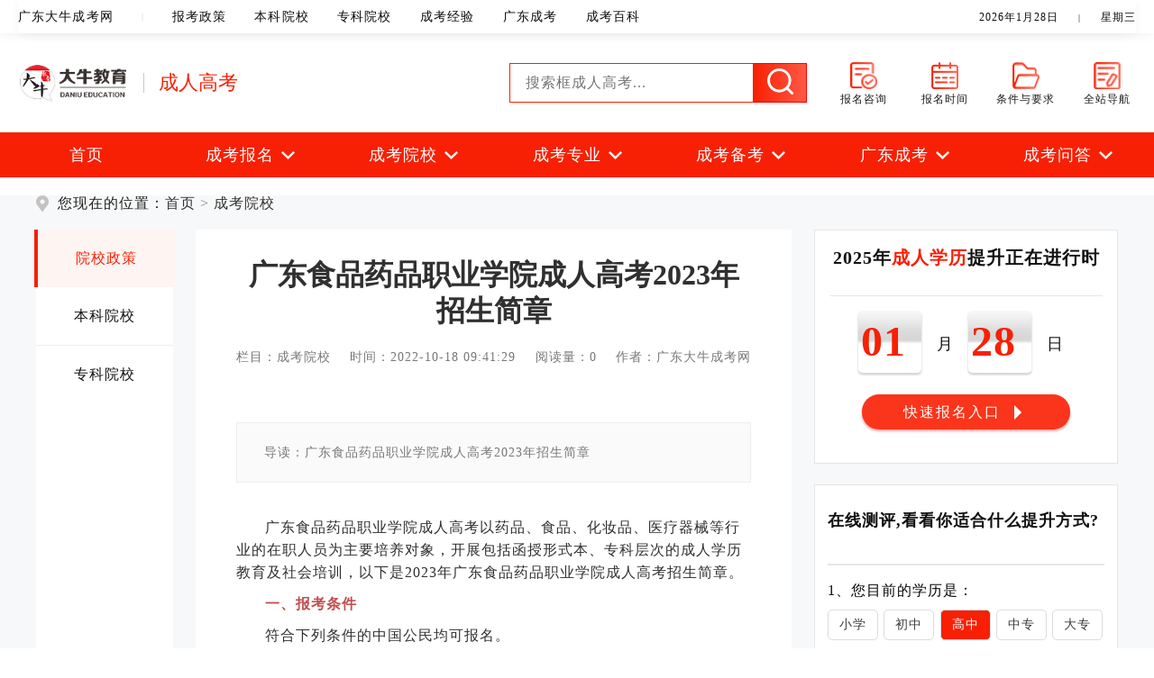

--- FILE ---
content_type: text/html; charset=utf-8,text/html; charset=UTF-8
request_url: https://www.gd-chengkao.cn/205.html
body_size: 13336
content:
<!DOCTYPE html>
<html>

<head>
	<meta charset="utf-8">
	<title>广东食品药品职业学院成人高考2023年招生简章_广东大牛成考网</title>
	<meta content="广东食品药品职业学院,招生简章" name="keywords" />
	<meta content="广东食品药品职业学院成人高考2023年招生简章" name="description" />	
	<meta property="og:type" content="article" />
	<meta property="og:image" content="https://www.gd-chengkao.cn/uploadfile/ueditor/image/202210/166605732806a6d4.jpg" />
	<meta property="og:release_date" content="2021-12-26 11:18:35" />
	<meta property="og:title" content="广东食品药品职业学院成人高考2023年招生简章_广东大牛成考网" />
	<meta property="og:description" content="广东食品药品职业学院成人高考2023年招生简章" />
	<meta property="article:author" content="广东大牛成考网" />
	<meta property="article:published_time" content="2021-12-26 11:18:35+08:00" />
	<meta property="article:published_first" content="广东大牛成考网,https://www.gd-chengkao.cn/205.html" />
	<meta name="applicable-device" content="pc" />
	<meta name="location" content="province=广东;city=广州;" />
	<meta name="Robots" content="All" />
	<meta http-equiv="Cache-Control" content="no-siteapp" />
	<meta http-equiv="Cache-Control" content="no-transform" />
	<meta name="google-site-verification" content="VLq-GDmImApPti6iLfNTtYG1O_48AUoex6MJ7mbVKdM" />
	<meta http-equiv="X-UA-Compatible" content="IE=edge,chrome=1" />
	<link rel="index" title="广东大牛成考网" href="https://www.gd-chengkao.cn/" />
	<link rel="stylesheet" type="text/css" href="https://www.gd-chengkao.cn/static/news/css/reset.css" />
	<link rel="stylesheet" type="text/css" href="https://www.gd-chengkao.cn/static/news/css/flex.css" />
	<link rel="stylesheet" type="text/css" href="https://www.gd-chengkao.cn/static/news/css/article.css" />
	<link rel="stylesheet" type="text/css" href="https://www.gd-chengkao.cn/static/news/css/public.css" />
	<link rel="stylesheet" type="text/css" href="https://www.gd-chengkao.cn/static/news/css/swiper.min.css" />
	<script type="text/javascript" src="https://www.gd-chengkao.cn/static/news/js/jquery.js"></script>
	<script src="https://www.gd-chengkao.cn/static/news/js/swiper.min.js"></script>
	<script type="text/javascript" src="https://www.gd-chengkao.cn/static/news/js/setdate.js"></script>
	<script type="text/javascript" src="https://resfiles.oss-cn-shenzhen.aliyuncs.com/cloudsite/js/cs.js?id=129647&v=1"></script>	<script type="application/ld+json">
		{
			"@context": "https://ziyuan.baidu.com/contexts/cambrian.jsonld",
			"@id":"https://www.gd-chengkao.cn/205.html",
			"title":"广东食品药品职业学院成人高考2023年招生简章",
			"images":["https://www.gd-chengkao.cn/uploadfile/ueditor/image/202210/166605732806a6d4.jpg"],
			"description":"广东食品药品职业学院成人高考2023年招生简章",
			"pubDate": "2021-12-26T11:18:35+08:00",
			"upDate": "2022-10-18T09:41:29+08:00"
		}
	</script>	
</head>

<body>
	<div class="con01 f-c-c">
	<div class="text-box f-c-b">
		<div class="text1-box f-c-b">
			<a href="https://www.gd-chengkao.cn/">广东大牛成考网</a>
			<span>|</span>
			<a href="https://www.gd-chengkao.cn/bm/baokaozhinan/baokaozhengce">报考政策</a>
			<a href="https://www.gd-chengkao.cn/yx/benkeyuanxiao">本科院校</a>
			<a href="https://www.gd-chengkao.cn/yx/zhuankeyuanxiao">专科院校</a>
			<a href="https://www.gd-chengkao.cn/bk/chengkaojingyan">成考经验</a>
			<a href="https://www.gd-chengkao.cn/gd">广东成考</a>
			<a href="https://www.gd-chengkao.cn/wd/ckbk">成考百科</a>
		</div>
		<div class="text2">
			<text id="date"></text> <span>|</span> <text id="week"></text>
		</div>
	</div>
</div>
<div class="con box">
	<div class="con02 f-c-b">
		<div class="f-l" >
			<img class="img1" src="https://www.gd-chengkao.cn/static/news/img/logo.png">
			<span class="line"></span>
			<span class="text0"><a href="https://www.gd-chengkao.cn/">成人高考</a></span>
					</div>
		<div class="f-r">
			<form class="search-form" action="/index.php" method="get">
				<div class="text1-box f-c">
					<input type="hidden" name="s" value="api">
					<input type="hidden" name="c" value="api">
					<input type="hidden" name="m" value="search">
					<input type="hidden" name="dir" id="dr_search_module_dir" value="news">
					<input type="text" name="keyword" placeholder="搜索框成人高考..." />
					<div class="input-search f-c-c">
						<button type="submit" style="width: 100%;height: 100%;background-color: transparent;"><img
								src="https://www.gd-chengkao.cn/static/news/img/ss.png"></button>
					</div>
				</div>
			</form>
			<a href="javascript:;" onclick="onKST('header');" class="text2 f-cl-c">
				<img src="https://www.gd-chengkao.cn/static/news/img/top_icn2.png">
				<span class="text2-span">报名咨询</span>
			</a>
			<a href="https://www.gd-chengkao.cn/bm/baokaozhinan/baomingshijian" class="text2 f-cl-c">
				<img src="https://www.gd-chengkao.cn/static/news/img/top_icn1.png">
				<span class="text2-span">报名时间</span>
			</a>
			<a href="https://www.gd-chengkao.cn/bm/baokaozhinan/baomingyaoqiu" class="text2 f-cl-c">
				<img src="https://www.gd-chengkao.cn/static/news/img/top_icn3.png">
				<span class="text2-span">条件与要求</span>
			</a>
			<a href="https://www.gd-chengkao.cn/site" class="text2 f-cl-c">
				<img src="https://www.gd-chengkao.cn/static/news/img/top_icn4.png">
				<span class="text2-span">全站导航</span>
			</a>
		</div>
		
	</div>

	<div class="con03">
		<div class="text-box f-c-b">
			<a href="https://www.gd-chengkao.cn/" class="text f-c-c">首页</a>
			
			<div class="sy">
				<a href="https://www.gd-chengkao.cn/bm" title="成考报名" >
					<div class="text f-c-c">
						成考报名						<img class="arrow" src="https://www.gd-chengkao.cn/static/news/img/boot.png">
											</div>
				</a>
				<div class="sy-con">
															<div class="sy-con1">
						<div class="bm f-c">
							<div class="xsj"></div>
							<a href="https://www.gd-chengkao.cn/bm/baokaozhinan" title="报考指南">
								报考指南							</a>
						</div>
												<div class="box f-c">
														<a class="def" href="https://www.gd-chengkao.cn/bm/baokaozhinan/baomingyaoqiu">报名要求</a>
														<a class="def" href="https://www.gd-chengkao.cn/bm/baokaozhinan/baomingshijian">报名时间</a>
														<a class="def" href="https://www.gd-chengkao.cn/bm/baokaozhinan/baokaozhengce">报考政策</a>
													</div>
											</div>
										<div class="sy-con1">
						<div class="bm f-c">
							<div class="xsj"></div>
							<a href="https://www.gd-chengkao.cn/bm/zhiyuantianbao" title="志愿填报">
								志愿填报							</a>
						</div>
												<div class="box f-c">
														<a class="def" href="https://www.gd-chengkao.cn/bm/zhiyuantianbao/zhuanyexuanze">专业选择</a>
														<a class="def" href="https://www.gd-chengkao.cn/bm/zhiyuantianbao/yuanxiaoxuanze">院校选择</a>
													</div>
											</div>
										<div class="sy-con1">
						<div class="bm f-c">
							<div class="xsj"></div>
							<a href="https://www.gd-chengkao.cn/bm/chengkaofeiyong" title="成考费用">
								成考费用							</a>
						</div>
												<div class="box f-c">
														<a class="def" href="https://www.gd-chengkao.cn/bm/chengkaofeiyong/kaoshifeiyong">考试费用</a>
														<a class="def" href="https://www.gd-chengkao.cn/bm/chengkaofeiyong/yuanxiaofeiyong">院校费用</a>
													</div>
											</div>
										<div class="sy-con1">
						<div class="bm f-c">
							<div class="xsj"></div>
							<a href="https://www.gd-chengkao.cn/bm/baokaocengci" title="报考层次">
								报考层次							</a>
						</div>
												<div class="box f-c">
														<a class="def" href="https://www.gd-chengkao.cn/bm/baokaocengci/zhuanshengben">专升本</a>
														<a class="def" href="https://www.gd-chengkao.cn/bm/baokaocengci/gaoshengzhuan">高升专</a>
														<a class="def" href="https://www.gd-chengkao.cn/bm/baokaocengci/gaoshengben">高升本</a>
													</div>
											</div>
									</div>
			</div>
			
			<div class="sy">
				<a href="https://www.gd-chengkao.cn/yx" title="成考院校" >
					<div class="text f-c-c">
						成考院校						<img class="arrow" src="https://www.gd-chengkao.cn/static/news/img/boot.png">
											</div>
				</a>
				<div class="sy-con">
															<div class="sy-con1">
						<div class="bm f-c">
							<div class="xsj"></div>
							<a href="https://www.gd-chengkao.cn/yx/yuanxiaozhengce" title="院校政策">
								院校政策							</a>
						</div>
												<div class="box f-c">
														<a class="def" href="https://www.gd-chengkao.cn/yx/yuanxiaozhengce/zhaoshengjianzhang">招生简章</a>
														<a class="def" href="https://www.gd-chengkao.cn/yx/yuanxiaozhengce/luquzhengce">录取政策</a>
													</div>
											</div>
										<div class="sy-con1">
						<div class="bm f-c">
							<div class="xsj"></div>
							<a href="https://www.gd-chengkao.cn/yx/benkeyuanxiao" title="本科院校">
								本科院校							</a>
						</div>
												<div class="box f-c">
														<a class="def" href="https://www.gd-chengkao.cn/yx/benkeyuanxiao/gzhhxy">广州航海学院</a>
														<a class="def" href="https://www.gd-chengkao.cn/yx/benkeyuanxiao/gdjrxy">广东金融学院</a>
														<a class="def" href="https://www.gd-chengkao.cn/yx/benkeyuanxiao/zknygcxy">仲恺农业工程学院</a>
													</div>
											</div>
										<div class="sy-con1">
						<div class="bm f-c">
							<div class="xsj"></div>
							<a href="https://www.gd-chengkao.cn/yx/zhuankeyuanxiao" title="专科院校">
								专科院校							</a>
						</div>
												<div class="box f-c">
														<a class="def" href="https://www.gd-chengkao.cn/yx/zhuankeyuanxiao/gdnfzyxy">广东南方职业学院</a>
														<a class="def" href="https://www.gd-chengkao.cn/yx/zhuankeyuanxiao/gdlnzyjsxy">广东岭南职业技术学院</a>
													</div>
											</div>
									</div>
			</div>
			
			<div class="sy">
				<a href="https://www.gd-chengkao.cn/zy" title="成考专业" >
					<div class="text f-c-c">
						成考专业						<img class="arrow" src="https://www.gd-chengkao.cn/static/news/img/boot.png">
											</div>
				</a>
				<div class="sy-con">
															<div class="sy-con1">
						<div class="bm f-c">
							<div class="xsj"></div>
							<a href="https://www.gd-chengkao.cn/zy/benkezhuanye" title="本科专业">
								本科专业							</a>
						</div>
											</div>
										<div class="sy-con1">
						<div class="bm f-c">
							<div class="xsj"></div>
							<a href="https://www.gd-chengkao.cn/zy/zhuankezhuanye" title="专科专业">
								专科专业							</a>
						</div>
											</div>
										<div class="sy-con1">
						<div class="bm f-c">
							<div class="xsj"></div>
							<a href="https://www.gd-chengkao.cn/zy/zhuanyewenda" title="专业问答">
								专业问答							</a>
						</div>
											</div>
										<div class="sy-con1">
						<div class="bm f-c">
							<div class="xsj"></div>
							<a href="https://www.gd-chengkao.cn/zy/ligonglei" title="理工类">
								理工类							</a>
						</div>
											</div>
										<div class="sy-con1">
						<div class="bm f-c">
							<div class="xsj"></div>
							<a href="https://www.gd-chengkao.cn/zy/wenshilei" title="文史类">
								文史类							</a>
						</div>
											</div>
										<div class="sy-con1">
						<div class="bm f-c">
							<div class="xsj"></div>
							<a href="https://www.gd-chengkao.cn/zy/yixuelei" title="医学类">
								医学类							</a>
						</div>
											</div>
										<div class="sy-con1">
						<div class="bm f-c">
							<div class="xsj"></div>
							<a href="https://www.gd-chengkao.cn/zy/jiaoyulei" title="教育类">
								教育类							</a>
						</div>
											</div>
										<div class="sy-con1">
						<div class="bm f-c">
							<div class="xsj"></div>
							<a href="https://www.gd-chengkao.cn/zy/yishulei" title="艺术类">
								艺术类							</a>
						</div>
											</div>
									</div>
			</div>
			
			<div class="sy">
				<a href="https://www.gd-chengkao.cn/bk" title="成考备考" >
					<div class="text f-c-c">
						成考备考						<img class="arrow" src="https://www.gd-chengkao.cn/static/news/img/boot.png">
											</div>
				</a>
				<div class="sy-con">
															<div class="sy-con1">
						<div class="bm f-c">
							<div class="xsj"></div>
							<a href="https://www.gd-chengkao.cn/bk/gaoqidianbeikao" title="高起点备考">
								高起点备考							</a>
						</div>
												<div class="box f-c">
														<a class="def" href="https://www.gd-chengkao.cn/bk/gaoqidianbeikao/yuwen">语文</a>
														<a class="def" href="https://www.gd-chengkao.cn/bk/gaoqidianbeikao/yingyu">英语</a>
													</div>
											</div>
										<div class="sy-con1">
						<div class="bm f-c">
							<div class="xsj"></div>
							<a href="https://www.gd-chengkao.cn/bk/zhuanshengbenbeikao" title="专升本备考">
								专升本备考							</a>
						</div>
												<div class="box f-c">
														<a class="def" href="https://www.gd-chengkao.cn/bk/zhuanshengbenbeikao/daxueyuwen">大学语文</a>
														<a class="def" href="https://www.gd-chengkao.cn/bk/zhuanshengbenbeikao/zhengzhi">政治</a>
													</div>
											</div>
										<div class="sy-con1">
						<div class="bm f-c">
							<div class="xsj"></div>
							<a href="https://www.gd-chengkao.cn/bk/chengkaojingyan" title="成考经验">
								成考经验							</a>
						</div>
											</div>
									</div>
			</div>
			
			<div class="sy">
				<a href="https://www.gd-chengkao.cn/gd" title="广东成考" >
					<div class="text f-c-c">
						广东成考						<img class="arrow" src="https://www.gd-chengkao.cn/static/news/img/boot.png">
											</div>
				</a>
				<div class="sy-con">
															<div class="sy-con1">
						<div class="bm f-c">
							<div class="xsj"></div>
							<a href="https://www.gd-chengkao.cn/gd/guangzhou" title="广州">
								广州							</a>
						</div>
											</div>
										<div class="sy-con1">
						<div class="bm f-c">
							<div class="xsj"></div>
							<a href="https://www.gd-chengkao.cn/gd/shenzhen" title="深圳">
								深圳							</a>
						</div>
											</div>
										<div class="sy-con1">
						<div class="bm f-c">
							<div class="xsj"></div>
							<a href="https://www.gd-chengkao.cn/gd/foshan" title="佛山">
								佛山							</a>
						</div>
											</div>
									</div>
			</div>
			
			<div class="sy">
				<a href="https://www.gd-chengkao.cn/wd" title="成考问答" >
					<div class="text f-c-c">
						成考问答						<img class="arrow" src="https://www.gd-chengkao.cn/static/news/img/boot.png">
											</div>
				</a>
				<div class="sy-con">
															<div class="sy-con1">
						<div class="bm f-c">
							<div class="xsj"></div>
							<a href="https://www.gd-chengkao.cn/wd/ckbk" title="成考百科">
								成考百科							</a>
						</div>
											</div>
									</div>
			</div>
					</div>
	</div>
</div>
	<div class="con4">
		<div class="con04">
			<div class="con04-top f-c">
				<img src="https://www.gd-chengkao.cn/static/news/img/wz.png">
				<span class="span">您现在的位置：</span>
				<span><a href="https://www.gd-chengkao.cn/">首页</a> > <a href="https://www.gd-chengkao.cn/yx">成考院校</a></span>
			</div>
			<div class="flex">
				<!-- 左 -->
				<div class="con04-left f1 flex">
					<div class="left1 f-cl-c con04-left-list">
												<a href="https://www.gd-chengkao.cn/yx/yuanxiaozhengce" class="itemb active">院校政策</a>
												<a href="https://www.gd-chengkao.cn/yx/benkeyuanxiao" class="itemb">本科院校</a>
												<a href="https://www.gd-chengkao.cn/yx/zhuankeyuanxiao" class="itemb">专科院校</a>
																	</div>
					<div class="left2 f1">
						<div class="left2-text1">
							<h1 class="title">
								广东食品药品职业学院成人高考2023年招生简章							</h1>
							<div class="title1 flex">
								<span>栏目：<a href="/yx">成考院校</a></span>
								<span>时间：2022-10-18 09:41:29</span>
								<span>阅读量：<span class="dr_show_hits_205">0</span><script type="text/javascript"> $.ajax({ type: "GET", url:"/index.php?s=api&c=module&siteid=1&app=news&m=hits&id=205", dataType: "jsonp", success: function(data){ if (data.code) { $(".dr_show_hits_205").html(data.msg); } else { dr_tips(0, data.msg); } } }); </script></span>
								<span>作者：<a href="https://www.gd-chengkao.cn/">广东大牛成考网</a></span>
							</div>
							<img class="title2-img">
							<div class="title3">
								导读：广东食品药品职业学院成人高考2023年招生简章							</div>
							<div class="content">
								<p style="text-indent: 2em; text-align: left;">广东食品药品职业学院成人高考以药品、食品、化妆品、医疗器械等行业的在职人员为主要培养对象，开展包括函授形式本、专科层次的成人学历教育及社会培训，以下是2023年广东食品药品职业学院成人高考招生简章。</p><p style="text-indent: 2em; text-align: left;"><span style="color: rgb(192, 80, 77);"><strong>一、报考条件</strong></span></p><p style="text-indent: 2em; text-align: left;">符合下列条件的中国公民均可报名。</p><p style="text-indent: 2em; text-align: left;">（1）遵守中华人民共和国宪法和法律。</p><p style="text-indent: 2em; text-align: left;">（2）国家承认学历的各类高、中等学校在校生以外的在职从业人员和社会其他人员。</p><p style="text-indent: 2em; text-align: left;">（3）报专科考生应具有高中毕业文化程度。</p><p style="text-indent: 2em; text-align: left;">报考护理、助产专业的人员应具备以下条件：</p><p style="text-indent: 2em; text-align: left;">1.应当取得省级卫生行政部门颁发的执业护士证书。</p><p style="text-indent: 2em; text-align: left;">2.第一学历为护理、助产专业的中职毕业生。</p><p style="text-indent: 2em; text-align: left;">3.从事卫生、医药行业工作的在职专业技术人员。</p><p style="text-indent: 2em; text-align: left;">对不符合上述条件且要求报考护理、助产的考生，其毕业后所获得的医学成人高等教育文凭将不能作为参加执业护士考试的依据，请慎重报考。</p><p style="text-indent: 2em; text-align: center;"><img src="https://www.gd-chengkao.cn/uploadfile/ueditor/image/202210/166605732806a6d4.jpg" alt="广东食品药品职业学院成人高考2023年招生简章"title="广东食品药品职业学院成人高考2023年招生简章"></p><p style="text-indent: 2em; text-align: left;"><span style="color: rgb(192, 80, 77);"><strong>二、函授专科招生专业</strong></span></p><table align="center" border="1"><tbody><tr class="firstRow"><td><p>招生专业</p></td><td><p>层次</p></td><td><p>学制</p></td><td><p>学费</p></td></tr><tr><td><p>药学</p></td><td rowspan="10"><p>专科</p></td><td rowspan="10"><p>3年</p></td><td rowspan="10"><p>2645/年</p></td></tr><tr><td><p>中药学</p></td></tr><tr><td><p>食品营养与检测</p></td></tr><tr><td><p>食品质量与安全</p></td></tr><tr><td><p>医疗器械维护与管理</p></td></tr><tr><td><p>护理</p></td></tr><tr><td><p>助产</p></td></tr><tr><td><p>健康管理</p></td></tr><tr><td><p>应用化工技术</p></td></tr><tr><td><p>化妆品技术</p></td></tr></tbody></table><p style="text-indent: 2em; text-align: left;"><span style="color: rgb(192, 80, 77);"><strong>三、报考注意事项</strong></span></p><p style="text-indent: 2em; text-align: left;"><a href="https://www.gd-chengkao.cn/35.html" target="_blank" style="color: rgb(255, 0, 0); text-decoration: underline;"><span style="color: rgb(255, 0, 0);"><strong>网上报名时间</strong></span></a>：即日起—九月上旬</p><p style="text-indent: 2em; text-align: left;">1.登录系统并输入个人基本信息，进行网上报名。</p><p style="text-indent: 2em; text-align: left;">2.签订《诚信考试承诺书》、输入考生个人基本信息，选择考试地点和报名点，填报志愿。</p><p style="text-indent: 2em; text-align: left;">3.申请照顾加分（除贫困山区县以及25周岁以上照顾加分外）或免试的考生，在网上报名上传相关材料后，须在报名时间内携带原件到所选的报名点进行现场资格审核。</p><p style="text-indent: 2em; text-align: left;">4.绑定手机号，关注省教育考试院官微小程序采集相片，上传资料并交费。考生报名成功后，所有信息任何人不得更改。</p><p style="text-indent: 2em; text-align: left;">5.网上交纳报考费。</p><p style="text-indent: 2em; text-align: left;"><span style="color: rgb(192, 80, 77);"><strong>四、现场资格审核</strong></span></p><p style="text-indent: 2em; text-align: left;">九月上旬</p><p style="text-indent: 2em; text-align: left;">网上报名系统将对考生个人身份、户籍、学历、照片等关键信息进行网上审核。网上审核未通过的、申请照顾加分（除贫困山区县以及25周岁以上照顾加分外）或免考的考生，在网上报名上传相关材料后，须在报名时间内携带原件到所选的报名点进行现场资格审核。以广东省教育考试院公布的信息为准。</p><p style="text-indent: 2em; text-align: left;"><span style="color: rgb(192, 80, 77);"><strong>五、考试时间</strong></span></p><p style="text-indent: 2em; text-align: left;">每年10月下旬（以准考证为准）</p><p style="text-indent: 2em; text-align: left;">考试科目：</p><p style="text-indent: 2em; text-align: left;">语文、数学、英语</p><p style="text-indent: 2em; text-align: left;">毕业证书的发放：</p><p style="text-indent: 2em; text-align: left;">被录取的考生，学完教学计划规定的课程，考核成绩合格，符合毕业条件者，颁发经教育部电子注册的成人教育毕业证书，国家承认学历。</p><p style="text-indent: 2em; text-align: left;">以上就是2023年广东食品药品职业学院成人高考招生简章，成人高考报名已经开始了，想要提升学历的考生要抓紧时间，找报名早抢占学位，更多报名详情可以在广东大牛成考网咨询在线老师。</p>							</div>
							<div class="title6 f-cl">
																<a href="https://www.gd-chengkao.cn/197.html" target="_blank">
									上一篇：广东环境保护类院校成人高考2022年招生简章								</a>
																<a href="https://www.gd-chengkao.cn/295.html" target="_blank">
									下一篇：哪些学校可以报成人高考(广州成人高考可以考哪些大学)								</a>
															</div>
						</div>

						<div class="left2-text2">
							<div class="title f-cl">
								相关推荐
								<i></i>
							</div>
							<div class="text2-box">
																<div class="item2 first">
									<a href="https://www.gd-chengkao.cn/175.html" target="_blank">
										<div class="title">
											中药学专升本要考医学综合吗										</div>
										<div class="detail">
											随着生活水平提高，人们越来越注重养生保健，也越来越舍得在这上面投注金钱与时间，所以制药行业近年来发展得相当不错，这也带动了药学、中药学等专业在学历考试中的热度，很多专升本考生喜欢报中药学专业。那么，中...<span>阅读全文></span>
										</div>
										<div class="foot">
											成考专业 · 浏览量：1618 ·
											时间：11-08										</div>
									</a>
								</div>
																<div class="item2 first">
									<a href="https://www.gd-chengkao.cn/52.html" target="_blank">
										<div class="title">
											成人高考药学专业能学什么(药学专业都考什么)										</div>
										<div class="detail">
											考生可通过人体解剖生理学、病理生理学、实用医学概要、药理学、医院药学实务、实用药学服务、药物制剂技术、药物检验技术、药用基础化学、实用中医药知识与技术、药品市场营销技术、药物化学等课程的学习，具备专业...<span>阅读全文></span>
										</div>
										<div class="foot">
											医学类 · 浏览量：1979 ·
											时间：10-14										</div>
									</a>
								</div>
																								<div class="item2 first">
									<a href="https://www.gd-chengkao.cn/7865.html" target="_blank">
										<div class="title">
											2025年广州软件学院成人高考要求及条件（+招生简章）										</div>
										<div class="detail">
											据公告，2025年广州软件学院成人高考要求及条件为年满18岁，高中及上学历、身体健康等。...<span>阅读全文></span>
										</div>
										<div class="foot">
											成考报名 · 浏览量：229 ·
											时间：05-26										</div>
									</a>
								</div>
																<div class="item2 first">
									<a href="https://www.gd-chengkao.cn/7864.html" target="_blank">
										<div class="title">
											2025年广东东软学院成人高考要求及条件（+招生简章）										</div>
										<div class="detail">
											据公告，2025年广东东软学院成人高考要求及条件为年满18岁，高中及上学历、身体健康等。...<span>阅读全文></span>
										</div>
										<div class="foot">
											成考报名 · 浏览量：91 ·
											时间：05-26										</div>
									</a>
								</div>
																<div class="item2 first">
									<a href="https://www.gd-chengkao.cn/7863.html" target="_blank">
										<div class="title">
											2025年广东培正学院成人高考要求及条件（+招生简章）										</div>
										<div class="detail">
											据公告，2025年广东培正学院成人高考要求及条件为年满18岁，高中及上学历、身体健康等。...<span>阅读全文></span>
										</div>
										<div class="foot">
											成考报名 · 浏览量：155 ·
											时间：05-26										</div>
									</a>
								</div>
																<div class="item2 first">
									<a href="https://www.gd-chengkao.cn/7862.html" target="_blank">
										<div class="title">
											2025年佛山科学技术学院成人高考要求及条件（+招生简章）										</div>
										<div class="detail">
											据公告，2025年佛山科学技术学院成人高考要求及条件为年满18岁，高中及上学历、身体健康等。...<span>阅读全文></span>
										</div>
										<div class="foot">
											成考报名 · 浏览量：200 ·
											时间：05-26										</div>
									</a>
								</div>
																<div class="item2 first">
									<a href="https://www.gd-chengkao.cn/7861.html" target="_blank">
										<div class="title">
											2025年广东外语外贸大学成人高考要求及条件（+招生简章）										</div>
										<div class="detail">
											据公告，2025年广东外语外贸大学成人高考要求及条件为年满18岁，高中及上学历、身体健康等。...<span>阅读全文></span>
										</div>
										<div class="foot">
											成考报名 · 浏览量：130 ·
											时间：05-26										</div>
									</a>
								</div>
																<div class="item2 first">
									<a href="https://www.gd-chengkao.cn/7860.html" target="_blank">
										<div class="title">
											2025年广东工业大学成人高考要求及条件（+招生简章）										</div>
										<div class="detail">
											据公告，2025年广东工业大学成人高考要求及条件为年满18岁，高中及上学历、身体健康等。...<span>阅读全文></span>
										</div>
										<div class="foot">
											成考报名 · 浏览量：236 ·
											时间：05-26										</div>
									</a>
								</div>
																<div class="item2 first">
									<a href="https://www.gd-chengkao.cn/7859.html" target="_blank">
										<div class="title">
											2025年东莞理工学院成人高考要求及条件（+招生简章）										</div>
										<div class="detail">
											据公告，2025年东莞理工学院成人高考要求及条件为年满18岁，高中及上学历、身体健康等。...<span>阅读全文></span>
										</div>
										<div class="foot">
											成考报名 · 浏览量：106 ·
											时间：05-26										</div>
									</a>
								</div>
																<div class="item2 first">
									<a href="https://www.gd-chengkao.cn/7858.html" target="_blank">
										<div class="title">
											2025年广东石油化工学院成人高考要求及条件（+招生简章）										</div>
										<div class="detail">
											据公告，2025年广东石油化工学院成人高考要求及条件为年满18岁，高中及上学历、身体健康等。...<span>阅读全文></span>
										</div>
										<div class="foot">
											成考报名 · 浏览量：143 ·
											时间：05-26										</div>
									</a>
								</div>
																<div class="item2 first">
									<a href="https://www.gd-chengkao.cn/7857.html" target="_blank">
										<div class="title">
											2025年广东金融学院成人高考要求及条件（+招生简章）										</div>
										<div class="detail">
											据公告，2025年广东金融学院成人高考要求及条件为年满18岁，高中及上学历、身体健康等。...<span>阅读全文></span>
										</div>
										<div class="foot">
											成考报名 · 浏览量：167 ·
											时间：05-26										</div>
									</a>
								</div>
																<div class="item2 first">
									<a href="https://www.gd-chengkao.cn/7856.html" target="_blank">
										<div class="title">
											2025年五邑大学成人高考要求及条件（+招生简章）										</div>
										<div class="detail">
											据公告，2025年五邑大学成人高考要求及条件为年满18岁，高中及上学历、身体健康等。...<span>阅读全文></span>
										</div>
										<div class="foot">
											成考报名 · 浏览量：98 ·
											时间：05-26										</div>
									</a>
								</div>
																<div class="item2 first">
									<a href="https://www.gd-chengkao.cn/7855.html" target="_blank">
										<div class="title">
											2025年仲恺农业工程学院成人高考要求及条件（+招生简章）										</div>
										<div class="detail">
											据公告，2025年仲恺农业工程学院成人高考要求及条件为年满18岁，高中及上学历、身体健康等。...<span>阅读全文></span>
										</div>
										<div class="foot">
											成考报名 · 浏览量：174 ·
											时间：05-26										</div>
									</a>
								</div>
																<div class="item2 first">
									<a href="https://www.gd-chengkao.cn/7854.html" target="_blank">
										<div class="title">
											2025年广东警官学院成人高考要求及条件（+招生简章）										</div>
										<div class="detail">
											据公告，2025年广东警官学院成人高考要求及条件为年满18岁，高中及上学历、身体健康等。...<span>阅读全文></span>
										</div>
										<div class="foot">
											成考报名 · 浏览量：161 ·
											时间：05-26										</div>
									</a>
								</div>
																<div class="item2 first">
									<a href="https://www.gd-chengkao.cn/7853.html" target="_blank">
										<div class="title">
											2025年广州航海学院成人高考要求及条件（+招生简章）										</div>
										<div class="detail">
											据公告，2025年广州航海学院成人高考要求及条件为年满18岁，高中及上学历、身体健康等。...<span>阅读全文></span>
										</div>
										<div class="foot">
											成考报名 · 浏览量：195 ·
											时间：05-26										</div>
									</a>
								</div>
																<div class="item2 first">
									<a href="https://www.gd-chengkao.cn/7852.html" target="_blank">
										<div class="title">
											2025年广州大学成人高考要求及条件（+招生简章）										</div>
										<div class="detail">
											据公告，2025年广州大学成人高考要求及条件为年满18岁，高中及上学历、身体健康等。...<span>阅读全文></span>
										</div>
										<div class="foot">
											成考报名 · 浏览量：95 ·
											时间：05-26										</div>
									</a>
								</div>
																<div class="item2 first">
									<a href="https://www.gd-chengkao.cn/7851.html" target="_blank">
										<div class="title">
											2025年广东财经大学成人高考要求及条件（+招生简章）										</div>
										<div class="detail">
											据公告，2025年广东财经大学成人高考要求及条件为年满18岁，高中及上学历、身体健康等。...<span>阅读全文></span>
										</div>
										<div class="foot">
											成考报名 · 浏览量：171 ·
											时间：05-26										</div>
									</a>
								</div>
																<div class="item2 first">
									<a href="https://www.gd-chengkao.cn/7850.html" target="_blank">
										<div class="title">
											2025年深圳大学成人高考要求及条件（+招生简章）										</div>
										<div class="detail">
											据公告，2025年深圳大学成人高考要求及条件为年满18岁，高中及上学历、身体健康等。...<span>阅读全文></span>
										</div>
										<div class="foot">
											成考报名 · 浏览量：128 ·
											时间：05-26										</div>
									</a>
								</div>
																<div class="item2 first">
									<a href="https://www.gd-chengkao.cn/7849.html" target="_blank">
										<div class="title">
											2025年嘉应学院成人高考要求及条件（+招生简章）										</div>
										<div class="detail">
											据公告，2025年嘉应学院成人高考要求及条件为年满18岁，高中及上学历、身体健康等。...<span>阅读全文></span>
										</div>
										<div class="foot">
											成考报名 · 浏览量：105 ·
											时间：05-26										</div>
									</a>
								</div>
																<div class="item2 first">
									<a href="https://www.gd-chengkao.cn/7848.html" target="_blank">
										<div class="title">
											2025年肇庆学院成人高考要求及条件（+招生简章）										</div>
										<div class="detail">
											据公告，2025年肇庆学院成人高考要求及条件为年满18岁，高中及上学历、身体健康等。...<span>阅读全文></span>
										</div>
										<div class="foot">
											成考报名 · 浏览量：237 ·
											时间：05-26										</div>
									</a>
								</div>
																<div class="item2 first">
									<a href="https://www.gd-chengkao.cn/7847.html" target="_blank">
										<div class="title">
											2025年岭南师范学院成人高考要求及条件（+招生简章）										</div>
										<div class="detail">
											据公告，2025年岭南师范学院成人高考要求及条件为年满18岁，高中及上学历、身体健康等。...<span>阅读全文></span>
										</div>
										<div class="foot">
											成考报名 · 浏览量：114 ·
											时间：05-26										</div>
									</a>
								</div>
																<div class="item2 first">
									<a href="https://www.gd-chengkao.cn/7846.html" target="_blank">
										<div class="title">
											2025年韩山师范学院成人高考要求及条件（+招生简章）										</div>
										<div class="detail">
											据公告，2025年韩山师范学院成人高考要求及条件为年满18岁，高中及上学历、身体健康等。...<span>阅读全文></span>
										</div>
										<div class="foot">
											成考报名 · 浏览量：115 ·
											时间：05-26										</div>
									</a>
								</div>
																<div class="item2 first">
									<a href="https://www.gd-chengkao.cn/7845.html" target="_blank">
										<div class="title">
											2025年惠州学院成人高考要求及条件（+招生简章）										</div>
										<div class="detail">
											据公告，2025年惠州学院成人高考要求及条件为年满18岁，高中及上学历、身体健康等。...<span>阅读全文></span>
										</div>
										<div class="foot">
											成考报名 · 浏览量：216 ·
											时间：05-26										</div>
									</a>
								</div>
																<div class="item2 first">
									<a href="https://www.gd-chengkao.cn/7844.html" target="_blank">
										<div class="title">
											2025年韶关学院成人高考要求及条件（+招生简章）										</div>
										<div class="detail">
											据公告，2025年韶关学院成人高考要求及条件为年满18岁，高中及上学历、身体健康等。...<span>阅读全文></span>
										</div>
										<div class="foot">
											成考报名 · 浏览量：131 ·
											时间：05-26										</div>
									</a>
								</div>
																<div class="item2 first">
									<a href="https://www.gd-chengkao.cn/7843.html" target="_blank">
										<div class="title">
											2025年华南师范大学成人高考要求及条件（+招生简章）										</div>
										<div class="detail">
											据公告，2025年华南师范大学成人高考要求及条件为年满18岁，高中及上学历、身体健康等。...<span>阅读全文></span>
										</div>
										<div class="foot">
											成考报名 · 浏览量：186 ·
											时间：05-26										</div>
									</a>
								</div>
																<div class="item2 first">
									<a href="https://www.gd-chengkao.cn/7842.html" target="_blank">
										<div class="title">
											2025年广东药科大学成人高考要求及条件（+招生简章）										</div>
										<div class="detail">
											据公告，2025年广东药科大学成人高考要求及条件为年满18岁，高中及上学历、身体健康等。...<span>阅读全文></span>
										</div>
										<div class="foot">
											成考报名 · 浏览量：169 ·
											时间：05-26										</div>
									</a>
								</div>
																<div class="item2 first">
									<a href="https://www.gd-chengkao.cn/7841.html" target="_blank">
										<div class="title">
											2025年广州中医药大学成人高考要求及条件（+招生简章）										</div>
										<div class="detail">
											据公告，2025年广州中医药大学成人高考要求及条件为年满18岁，高中及上学历、身体健康等。...<span>阅读全文></span>
										</div>
										<div class="foot">
											成考报名 · 浏览量：217 ·
											时间：05-26										</div>
									</a>
								</div>
																<div class="item2 first">
									<a href="https://www.gd-chengkao.cn/7840.html" target="_blank">
										<div class="title">
											2025年广东医科大学成人高考要求及条件（+招生简章）										</div>
										<div class="detail">
											据公告，2025年广东医科大学成人高考要求及条件为年满18岁，高中及上学历、身体健康等。...<span>阅读全文></span>
										</div>
										<div class="foot">
											成考报名 · 浏览量：178 ·
											时间：05-26										</div>
									</a>
								</div>
																<div class="item2 first">
									<a href="https://www.gd-chengkao.cn/7839.html" target="_blank">
										<div class="title">
											2025年广州医科大学成人高考要求及条件（+招生简章）										</div>
										<div class="detail">
											据公告，2025年广州医科大学成人高考要求及条件为年满18岁，高中及上学历、身体健康等。...<span>阅读全文></span>
										</div>
										<div class="foot">
											成考报名 · 浏览量：97 ·
											时间：05-26										</div>
									</a>
								</div>
																<div class="item2 first">
									<a href="https://www.gd-chengkao.cn/7838.html" target="_blank">
										<div class="title">
											2025年广东海洋大学成人高考要求及条件（+招生简章）										</div>
										<div class="detail">
											据公告，2025年广东海洋大学成人高考要求及条件为年满18岁，高中及上学历、身体健康等。...<span>阅读全文></span>
										</div>
										<div class="foot">
											成考报名 · 浏览量：157 ·
											时间：05-26										</div>
									</a>
								</div>
															</div>
							<div class="title5">
								<span>版权声明</span>：本站所提供内容均来源于互联网，由广东大牛成考网（www.gd-chengkao.cn）编辑整理发布，仅供个人阅读、交流学习使用。如发现本站有涉嫌抄袭侵权/违法违规的内容，一经查实，本站将立刻删除。
							</div>
						</div>
					</div>
				</div>
				<!-- 右 -->
				<div class="right">
					<div class="right0">
	<div class="right1 f-cl-c">
		<div class="text1">
			2025年<span>成人学历</span>提升正在进行时
		</div>
		<div class="text2">
			<!-- 本期预报名截止时间： -->
		</div>
		<div class="line"></div>
		<div class="text3-box f-c-c">
			<div class="img1">
				<span class="curMonth"></span>
				<img src="https://www.gd-chengkao.cn/static/news/img/rq.png">
			</div>
			<i>月</i>
			<div class="img1">
				<span class="curDate"></span>
				<img src="https://www.gd-chengkao.cn/static/news/img/rq.png">
			</div>
			<i>日</i>
		</div>
		<a class="text4-box f-c-c" href="//www.daniuxuexiao.com/ck_baoming2/" rel="nofollow" target="_blank">
			<span>快速报名入口</span>
			<div class="xsj"></div>
		</a>
	</div>
	<div class="right2">
		<div class="text1">
			在线测评,看看你适合什么提升方式?
		</div>
		<div class="swiper-container sw1">
			<div class="swiper-wrapper">
			</div>
		</div>
		<div class="line"></div>
		<div class="boxr">
			<form id="myform2">
				<div class="box">
					<div class="row r1">
						<div class="tit">1、您目前的学历是：</div>
						<div class="label_box f-c-b">
							<label>
								<input type="radio" name="msg_other1" id="" value="小学">
								<span></span>小学
							</label>
							<label>
								<input type="radio" name="msg_other1" id="" value="初中" checked="checked">
								<span></span>
								<font>初中</font>
							</label>
							<label class="on">
								<input type="radio" name="msg_other1" id="" value="高中">
								<span></span>
								<font>高中</font>
							</label>
							<label>
								<input type="radio" name="msg_other1" id="" value="中专">
								<span></span>
								<font>中专</font>
							</label>
							<label>
								<input type="radio" name="msg_other1" id="" value="大专">
								<span></span>
								<font>大专</font>
							</label>
						</div>
					</div>
					<div class="row">
						<div class="tit">2、您想考取的层次是？</div>
						<div class="label_box">
							<label>
								<input type="radio" name="msg_other2" id="" value="大专">
								<span></span>
								<font>大专</font>
							</label>
							<label>
								<input type="radio" name="msg_other2" id="" value="本科" checked="checked">
								<span></span>
								<font>本科</font>
							</label>
							<label class="on">
								<input type="radio" name="msg_other2" id="" value="硕士">
								<span></span>
								<font>硕士</font>
							</label>
							<label>
								<input type="radio" name="msg_other2" id="" value="博士">
								<span></span>
								<font>博士</font>
							</label>
						</div>
					</div>
					<div class="row l">
						<div class="tit">3、您偏向哪种取证方式？</div>
						<div class="label_box f-c-b">
							<label>
								<input type="radio" name="msg_other3" id="" value="夜校上课" checked="checked">
								<span></span>
								<font>夜校上课</font>
							</label>
							<label class="on">
								<input type="radio" name="msg_other3" id="" value="在家学习"><span></span>
								<font>在家学习</font>
							</label>
							<label>
								<input type="radio" name="msg_other3" id="" value="周末班"><span></span>
								<font>周末班</font>
							</label>
							<label class="lalast">
								<input type="radio" name="msg_other3" id="" value="辅导教学"><span></span>
								<font>辅导教学</font>
							</label>
						</div>
					</div>
				</div>
				<div class="row_sub">
					<div class="inbox">
						<input type="text" name="ckname" id="ckname" placeholder="请输入您的名字" value="" />
						<input type="text" name="ckphone" id="ckphone" placeholder="请输入您的电话号码" value="" />
						<button type="button" id="cksubmit1">点击获取测评结果</button>

					</div>
				</div>
			</form>
			<div class="boxrtx1">请放心填写，已加密</div>
			<div class="boxrtx2">5分钟内,测评结果将发送至您的手机,敬请留意</div>
		</div>
	</div>
</div>					<div class="right4">
						<div class="top f-c-b">
							<div class="f-c">
								<img src="https://www.gd-chengkao.cn/static/news/img/icn.png">
								<span class="crgk">最新文章</span>
							</div>
						</div>
						<div class="right4-img">
							<a href="javascript:;" onclick="onKST('banner5');"><img src="https://www.gd-chengkao.cn/static/news/img/banner5.jpg"></a>
						</div>
						<div class="swiper con04-right4-swiper">
							<div class="swiper-container4">
								<div class="swiper-wrapper">
									<div class="swiper-slide">
										<div class="top2 ">
																						<div class="item f-c-b">
												<a href="https://www.gd-chengkao.cn/8214.html" class="text">2026年广东成人高考报考入口网址 附报名流程一览</a>
												<div class="time">12-31</div>
											</div>
																						<div class="item f-c-b">
												<a href="https://www.gd-chengkao.cn/8213.html" class="text">2026年成人高考本科难么？怎样才能毕业？</a>
												<div class="time">12-24</div>
											</div>
																						<div class="item f-c-b">
												<a href="https://www.gd-chengkao.cn/8212.html" class="text">26年全国各地成考官方入口登录网址是多少</a>
												<div class="time">12-09</div>
											</div>
																						<div class="item f-c-b">
												<a href="https://www.gd-chengkao.cn/8211.html" class="text">各省市成考报名入口官网网址2026（汇总）</a>
												<div class="time">12-09</div>
											</div>
																						<div class="item f-c-b">
												<a href="https://www.gd-chengkao.cn/8210.html" class="text">2026广东成人高考报读什么专业比较好</a>
												<div class="time">12-09</div>
											</div>
																						<div class="item f-c-b">
												<a href="https://www.gd-chengkao.cn/8209.html" class="text">2026年全国成人高考报名官方入口（网址最全汇总）</a>
												<div class="time">12-08</div>
											</div>
																						<div class="item f-c-b">
												<a href="https://www.gd-chengkao.cn/8208.html" class="text">2026年广东成人高考报名条件官方汇总！</a>
												<div class="time">12-08</div>
											</div>
																						<div class="item f-c-b">
												<a href="https://www.gd-chengkao.cn/8207.html" class="text">2026年深圳成人高考好通过吗？各层次考试科目与分值全知道</a>
												<div class="time">12-08</div>
											</div>
																						<div class="item f-c-b">
												<a href="https://www.gd-chengkao.cn/8206.html" class="text">汇总！2026年全国各省成人高考专升本报名官方网址一览</a>
												<div class="time">12-08</div>
											</div>
																						<div class="item f-c-b">
												<a href="https://www.gd-chengkao.cn/8205.html" class="text">2026年广东成考学费标准公布了吗？附各院校收费明细！</a>
												<div class="time">12-05</div>
											</div>
																						<div class="item f-c-b">
												<a href="https://www.gd-chengkao.cn/8204.html" class="text">2026年广东函授本科考试时间确定了吗？附各科目安排与备考建议！</a>
												<div class="time">12-05</div>
											</div>
																						<div class="item f-c-b">
												<a href="https://www.gd-chengkao.cn/8203.html" class="text">2026年广东成人高考报名时间已定！附详细报考流程与入口</a>
												<div class="time">12-04</div>
											</div>
																						<div class="item f-c-b">
												<a href="https://www.gd-chengkao.cn/8202.html" class="text">2026年广东成人专升本报名时间确定！附详细流程及考试科目</a>
												<div class="time">12-04</div>
											</div>
																						<div class="item f-c-b">
												<a href="https://www.gd-chengkao.cn/8201.html" class="text">2026年广东成考报名费+学费+教材费全解析！</a>
												<div class="time">12-04</div>
											</div>
																						<div class="item f-c-b">
												<a href="https://www.gd-chengkao.cn/8200.html" class="text">2026年广东成考报考费、学费、学杂费全知道！</a>
												<div class="time">12-04</div>
											</div>
																					</div>
									</div>
								</div>
							</div>
							<div class="rightBtns4 f-c-b none">
								<div class="hPointel4 swiper-button-prev"></div>
								<div class="hPointer4 swiper-button-next"></div>
							</div>
						</div>
					</div>
				</div>
			</div>
		</div>
	</div>

	<div class="con05">
		<div class="text1-box f-c">
		<div class="con05-text1-1" id="footbtn1">
			<div class="box active">
				网站导航
			</div>
			<div class="xsj"></div>
		</div>
	</div>
	<div class="con05-text2-box neirong5 flex">
					<a href="https://www.gd-chengkao.cn/gd/guangzhou" target="_blank">广州市</a>
					<a href="https://www.gd-chengkao.cn/gd/shenzhen" target="_blank">深圳市</a>
					<a href="https://www.gd-chengkao.cn/gd/foshan" target="_blank">佛山市</a>
			</div>
	</div>

<div class="con06 f-c">
	<div class="text1-box">
		<div class="top flex">
			<a href="https://www.gd-chengkao.cn/" target="_blank">首页</a>
			<i>|</i>
			<a href="https://www.gd-chengkao.cn/bm" target="_blank">成考报名</a>
			<i>|</i>
			<a href="https://www.gd-chengkao.cn/bk/chengkaojingyan" target="_blank">成考经验</a>
			<i>|</i>
			<a href="https://www.gd-chengkao.cn/zy/benkezhuanye" target="_blank">本科专业</a>
			<i>|</i>
			<a href="https://www.gd-chengkao.cn/zy/zhuankezhuanye" target="_blank">专科专业</a>
			<i>|</i>
			<a href="https://www.gd-chengkao.cn/bm/baokaozhinan" target="_blank">报考指南</a>
		</div>
		<div class="footText">
			Copyright © 广州天资教育科技有限公司 版权所有 <a target="_blank" href="http://beian.miit.gov.cn" rel="nofollow">粤ICP备18016435号</a>
		</div>
		<div class="footText">
			广东省广州市成人高考现场报名地址：广州市天河区五山路华南理工大学国家科技园金华园区3楼323-326			
		</div>
		<div class="footText">
			声明：本站为广州成考民间交流网站，成人高考动态请各位考生以省教育考试院、各市成考办通知为准。此网站信息最终解释权属于广州天资教育科技有限公司。
		</div>
	</div>
</div>
<script src="https://www.gd-chengkao.cn/static/news/js/submitform.js" type="text/javascript" charset="utf-8"></script>
<script src="https://www.gd-chengkao.cn/static/news/js/common.js" type="text/javascript" charset="utf-8"></script>
<script type="text/javascript" src="https://robotres.daniujiaoyu.com/js/res.js?bid=ckc1003&time=3000&formname=service" charset="utf-8"></script>
<script type="text/javascript" src="https://res.daniujiaoyu.com/common/js/gd-chengkao.cn_bdtj.js"></script>
<script>
	(function () {
		var bp = document.createElement('script');
		var curProtocol = window.location.protocol.split(':')[0];
		bp.src = 'http://push.zhanzhang.baidu.com/push.js';
		var s = document.getElementsByTagName("script")[0];
		s.parentNode.insertBefore(bp, s);
	})();
</script>
<script>
	(function () {
		var src = (document.location.protocol == "http:") ? "http://js.passport.qihucdn.com/11.0.1.js?30ebb8fcf4e00f8321228d5c557afb9d" : "https://jspassport.ssl.qhimg.com/11.0.1.js?30ebb8fcf4e00f8321228d5c557afb9d";
		document.write('<script src="' + src + '" id="sozz"><\/script>');
	})();
</script>
	<script type="text/javascript" charset="utf-8">
		var swiper4 = new Swiper('.swiper-container4', {
			slidesPerView: 1,
			navigation: {
				nextEl: '.hPointer4',
				prevEl: '.hPointel4',
			},
		});
		// 点击文章左侧切换
		$('.itemA').click(function () {
			$(this).addClass("active").siblings().removeClass("active");
		})

		$(function () {
			var left1 = $(".con04-left>.left1");
			var left2 = $(".con04-left>.left2");
			var left4 = $(".con04 .right .right4");
			var right0 = $(".right0");
			var win = $(window); //得到窗口对象
			var sc = $(document); //得到document文档对象。
			var left1top = left1.offset().top;
			var left4top = left4.offset().top;
			var left4height = left4.height();
			win.scroll(function () {
				if (sc.scrollTop() >= left1top) {
					left1.addClass("box-active");
					left2.addClass("fixed_cate_left2");
				} else {
					left1.removeClass("box-active");
					left2.removeClass("fixed_cate_left2");
				}

				if (sc.scrollTop() >= (left4top + left4height)) {
					right0.addClass("box-active");
				} else {
					right0.removeClass("box-active");
				}

			})
		})
	</script>
</body>

</html>

--- FILE ---
content_type: text/css
request_url: https://www.gd-chengkao.cn/static/news/css/flex.css
body_size: 238
content:
/* flex */

.flex {
  display: flex;
}

.f-w {
  display: flex;
  flex-wrap: wrap;
}

.f-c {
  display: flex;
  align-items: center;
}
.f-c-s {
  display: flex;
  align-items: center;
  justify-content: flex-start;
}
.f-c-c {
  display: flex;
  align-items: center;
  justify-content: center;
}

.f-c-b {
  display: flex;
  align-items: center;
  justify-content: space-between;
}

.f-sb {
  display: flex;
  justify-content: space-between;
}

.f-c-e {
  display: flex;
  align-items: center;
  justify-content: flex-end;
}

.f-c-a {
  display: flex;
  align-items: center;
  justify-content: space-around;
}
.f-c-fe{
  display: flex;
  align-items: center;
  justify-content: flex-end;
}

.f-cl {
  display: flex;
  flex-direction: column;
}
.f-cl-fs {
  display: flex;
  flex-direction: column;
  align-items: flex-start;
}

.f-cl-b {
  display: flex;
  flex-direction: column;
  justify-content: space-between;
}
.f-cl-c {
  display: flex;
  flex-direction: column;
  align-items: center;
}
.f-cl-c-c {
  display: flex;
  flex-direction: column;
  align-items: center;
  justify-content: center;
}

.f1 {
  flex: 1;
}

.f-l{
  display: flex;
  flex-wrap: nowrap;
  flex-direction: row;
  align-items: center;
  justify-content: flex-start;
}

.f-r{
  display: flex;
  flex-wrap: nowrap;
  flex-direction: row;
  align-items: center;
  justify-content: flex-end;
}

--- FILE ---
content_type: text/css
request_url: https://www.gd-chengkao.cn/static/news/css/article.css
body_size: 4719
content:
/* con01开始 */
.con01 {
	width: 100%;
	height: 37px;
	background-color: #ffffff;
	padding: 0 20px;
	box-sizing: border-box;
	box-shadow: 0px 3px 9.9px 0.1px rgba(0, 0, 0, 0.05);
}

.con01>.text-box {
	width: 100%;
	height: 100%;
	box-shadow: 0px 3px 9.9px 0.1px rgba(0, 0, 0, 0.05);
}

.con01>.text-box>.text1-box {
	width: 690px;
	height: 100%;
}

.con01>.text-box>.text1-box a {
	letter-spacing: 1.1px;
	color: #0d0d0d;
	font-size: 14px;
}

.con01>.text-box>.text1-box a:hover {
	color: #f72004;
}

.con01>.text-box>.text1-box span {
	color: #c9c9c9;
	font-size: 10px
}

.con01>.text-box>.text2 {
	font-size: 12px;
	letter-spacing: 1px;
	color: #0d0d0d;
}

.con01>.text-box>.text2 span {
	margin: 0 18px;
	color: #0d0d0d;
	font-size: 10px;
}

/* con01结束 */

/* con02开始 */
.con02 {
    max-width: 1455px;
    min-width: 1200px;
	height: 110px;
	background-color: #FFFFFF;
	margin: 0 auto;
	padding: 0 20px;
	box-sizing: border-box;
}

.con02 .img1 {
	width: 120px;
}

.con02 .line {
	width: 1px;
	height: 22px;
	background-color: #93908f;
	opacity: 0.5;
	margin: 0 16px 0 19px;
}

.con02>.text0 {
	font-size: 22px;
	letter-spacing: 1.4px;
}

.con02>.text0>a {
	color: #f72004;
}

.con02 .text0>a {
	color: #f72004;
	font-size: 22px;
}

.con02 .text1-box {
	width: 330px;
	margin: 0 30px 0 17px;
}

.con02 .text1-box input {
	width: 260px;
	height: 40px;
	border: solid 1px #f72004;
	font-size: 16px;
	letter-spacing: 1px;
	color: #b2b2b2;
	padding-left: 17px;
}

.con02 .text1-box .input-search {
	width: 60px;
	height: 42px;
	background-image: linear-gradient(90deg, #f72004 0%, #ff5944 100%);
	border-top: 1px solid #fd0000;
	border-bottom: 1px solid #fd0000;
	border-right: 1px solid #fd0000;
}

.con02 .text1-box .input-search img {
	width: 29px;
	height: 29px;
}

.con02 .img3 {
	margin-right: 40px;
	width: 190px;
}

.con02 .text2 {
	margin-right: 25px;
	cursor: pointer;
}

.con02 .text2:last-child {
	margin-right: 0px;
}

.con02 .text2 img {
	width: 30px;
	height: 30px;
	margin-bottom: 5px;
}

.con02 .text2 .text2-span {
	font-size: 12px;
	letter-spacing: 1px;
	color: #1b1b1b;
	width: 65px;
	text-align: center;
}

/* con02结束 */


/* con03开始 */
.con03 {
    min-width: 1200px;
	width: 100%;
	height: 50px;
	background-color: #f72004;
	padding: 0 20px;
	box-sizing: border-box;
}

.con03 .text-box {
	max-width: 1455px;
	min-width: 1200px;
	height: 100%;
	margin: 0 auto;
}

.con03 .text-box .text:hover,
.con03 .text-box .sy:hover .text {
	background-color: #cc1700;
	cursor: pointer;
}

.con03 .text-box .sy {
	position: relative;
}

.con03 .text-box .sy .sy-con {
	width: 292px;
	background-color: #ffffff;
	border: solid 1px #f6dfd9;
	position: absolute;
	display: none;
}

.con03 .text-box .sy .sy-con .sy-con1 {
	background-color: #fff9f8;
	padding: 10px;
	box-sizing: border-box;
}

.con03 .text-box .sy .sy-con .sy-con1 .xsj {
	width: 0px;
	height: 0px;
	border-width: 8px;
	border-style: solid;
	border-color: transparent transparent transparent #f72004;
}

.con03 .text-box .sy .sy-con .sy-con1 .bm {
	font-size: 16px;
	font-weight: bold;
	letter-spacing: 1px;
	color: #f72004;
	margin-bottom: 10px;

}

.con03 .text-box .sy .sy-con .sy-con1 .box {
	width: 280px;
	flex-wrap: wrap;
}

.con03 .text-box .sy .sy-con .sy-con1 .def {
	min-width: 62px;
	padding: 8px 5px;
	text-align: center;
	background-color: #ffffff;
	border-radius: 14px;
	border: solid 1px #f6dfd9;
	font-size: 12px;
	letter-spacing: 1px;
	color: #f72004;
	margin-bottom: 7px;
	margin-right: 5px;
}

.con03 .text-box .sy .sy-con .sy-con1 .def:hover {
	background-color: #f72004;
	color: #ffffff;
	cursor: pointer;
}

.con03 .text-box .sy .sy-con .sy-con2 {
	background-color: #FFFFFF;
	padding: 10px;
	box-sizing: border-box;
}

.con03 .text-box .sy .sy-con .sy-con2 .bm {
	font-size: 16px;
	font-weight: bold;
	letter-spacing: 1px;
	color: #383130;
	margin-bottom: 10px;
}

.con03 .text-box .sy .sy-con .sy-con2 .box {
	width: 280px;
	flex-wrap: wrap;
}

.con03 .text-box .sy .sy-con .sy-con2 .def {
	min-width: 62px;
	padding: 8px 5px;
	text-align: center;
	background-color: #ffffff;
	border-radius: 14px;
	border: solid 1px #f6dfd9;
	font-size: 12px;
	letter-spacing: 1px;
	color: #999999;
	margin-right: 5px;
	margin-bottom: 10px;
}

.con03 .text-box .sy .sy-con .sy-con2 .def:hover {
	background-color: #f72004;
	color: #ffffff;
	cursor: pointer;
}


.con03 .text-box .sy:hover .sy-con {
	display: block;
	z-index: 10;
}

.con03 .text-box .text {
	font-size: 18px;
	letter-spacing: 1px;
	color: #ffffff;
	width: 151px;
	height: 50px;
}

.con03 .text-box .sy .text .arrow {
	width: 15px;
	height: 9px;
	margin-left: 8px;
	transition: all 0.2s ease-in-out;
	-webkit-transition: all 0.2s ease-in-out;
	-moz-transition: all 0.2s ease-in-out;
	-o-transition: all 0.2s ease-in-out;
}



.con03 .text-box .sy:hover .text .arrow {
	transform: rotate(180deg);
	-webkit-transform: rotate(180deg);
	-moz-transform: rotate(180deg);
	-o-transform: rotate(180deg);
	-ms-transform: rotate(180deg);

}

/* con03结束 */

/* con04开始 */
.con4 {
    min-width: 1200px;
	width: 100%;
	background-color: #f7f8f9;
    padding: 0 40px;
    box-sizing: border-box;
}

.con04 {
	margin: 0 auto;
}

.con04>img {
	display: block;
	width: 100%;
	margin: 20px auto;
}

.con04 .left {
	height: 100%;
	height: 500px;
	background-color: #FF9789;
	padding-top: 27px;
	box-sizing: border-box;
}

.con04 .right {
	width: 337px;
    overflow: hidden;
}

.con04>.con04-top {
	margin: 20px 0;
}

.con04>.con04-top>img {
	width: 14px;
	height: 18px;
	margin-right: 10px;
}

.con04>.con04-top .span {
	font-size: 16px;
	letter-spacing: 1px;
	color: #202020;
}

.con04>.con04-top span:last-child {
	font-size: 16px;
	letter-spacing: 1px;
	color: #7e7e7e;
}


/* con04左开始 */
.con04-left {
    min-width: 780px;
	margin-bottom: 65px;
}

.con04-left>.left1 {
	width: 152px;
	height: auto;
	background-color: #ffffff;
	margin-right: 25px;
}

.con04-left>.left1 a {
	width: 152px;
	line-height: 64px;
	text-align: center;
	height: 64px;
	font-size: 16px;
	letter-spacing: 1px;
	color: #131313;
	border-bottom: 1px solid #eeeeee;
}


.con04-left>.left1 a:hover {
	color: #f72004;
}

.con04-left>.left1 a:last-child {
	border-bottom: none;
}

.con04-left>.left1 .active {
	background-color: #fef4f2;
	border-left: 4px solid #f72004;
	color: #f72004;
	border-bottom: none;
}

.con04-left>.left2 {
	background-color: #ffffff;
	margin-right: 25px;
	padding: 30px 45px;
    box-sizing: border-box;
}

/* 左边的右边 */
.left2-text1 .title {
	font-size: 32px;
	font-weight: bold;
	color: #303030;
	margin-bottom: 22px;
    text-align: center;
    line-height: 40px;
}
.left2-text1 .title1{
    justify-content: space-between;
    flex-wrap: wrap;
    line-height: 20px;
}
.left2-text1 .title1 span,.left2-text1 .title1 span a {
	font-size: 14px;
	letter-spacing: 1px;
	color: #787878;
}

.left2-text1 .title2-img {
	width: 100%;
	margin: 27px 0 35px;
    display: block;
}

.left2-text1 .title3 {
	background-color: #fafafa;
	border: solid 1px #eeeeee;
	padding: 20px 30px;
	box-sizing: border-box;
	font-size: 14px;
	line-height: 25px;
	letter-spacing: 1px;
	color: #787878;
	margin-bottom: 37px;
}

.left2-text1 .content {
	font-size: 16px;
	line-height: 25px;
	letter-spacing: 1px;
	color: #303030;
}
.content img{
		max-width:100%;
} 


/* .left2-text1 .content table{margin: auto;border:1px #ddd solid; }
.left2-text1 .content table tr{border:1px #ddd solid; }
.left2-text1 .content table td,.left2-text1 .content table th{padding: 5px 10px;border: 1px solid #DDD;}
.left2-text1 .content table p{margin:5px 0;} */
.left2-text1 .content table{margin: auto;border:1px solid #000;text-align:center}
.left2-text1 .content table td{padding:3px 5px;border:1px solid #000}
.left2-text1 .content a *{cursor:pointer}
.left2-text1 .content p{margin:10px 0}

.left2-text1 .title4-img {
	width: 100%;
	margin: 50px 0 35px;
    display: block;
}

.left2-text1 .title5 {
	background-color: #fafafa;
	border: solid 1px #eeeeee;
	padding: 20px 30px;
	box-sizing: border-box;
	font-size: 14px;
	line-height: 25px;
	letter-spacing: 1px;
	color: #787878;
}

.left2-text1 .title5 span {
	color: #ee5252;
}
.left2-text1 .title6 a{
		font-size: 16px;
		letter-spacing: 1px;
		color: #303030;
		margin-top: 26px;
}
.left2-text1 .title6 a:hover{
	color: #ee5252;
}


.left2-text2 {
	margin-top: 60px;
}

.left2-text2 .title {
	font-size: 20px;
	font-weight: bold;
	letter-spacing: 1px;
	color: #f72004;
}

.left2-text2 .title i {
	width: 61px;
	height: 1px;
	background-color: #f72004;
	margin-top: 15px;
}

.left2-text2 .text2-box .item2 {
	height: 172px;
	border-bottom: 1px solid #eeeeee;
	padding: 30px 0;
	box-sizing: border-box;
}
.left2-text2 .text2-box .item2:last-child{
	border-bottom: none;
}

.left2-text2 .text2-box .first {
	border-top: 1px solid #EEEEEE;
}

.left2-text2 .text2-box .item2 .title {
	font-size: 20px;
	font-weight: bold;
	color: #303030;
}

.left2-text2 .text2-box .item2:hover {
	cursor: pointer;
	background-color: #fafafa;
}

.left2-text2 .text2-box .item2:hover .title {
	color: #f72004;
}

.left2-text2 .text2-box .item2 .detail {
	margin: 22px 0;
	font-size: 16px;
    color: #787878;
    line-height: 27.17px;
}

.left2-text2 .text2-box .item2 .detail span {
	font-size: 14px;
	color: #234e8f;
}

.left2-text2 .text2-box .item2 .foot {
	font-size: 14px;
	letter-spacing: 1px;
	color: #787878;
}




/* con04左结束 */
/* con04右开始 */
.con04 .right .right1 {
	width: 337px;
	height: 260px;
	background-color: #ffffff;
	border: solid 1px #e5e5e5;
	padding: 20px 12px;
	box-sizing: border-box;
	margin-bottom: 23px;
}

.con04 .right .right1 .text1 {
	font-size: 20px;
	font-weight: bold;
	letter-spacing: 1px;
	color: #111111;
}

.con04 .right .right1 .text1 span {
	color: #f72004;
}

.con04 .right .right1 .text2 {
	font-size: 18px;
	letter-spacing: 1px;
	color: #f72004;
	margin: 16px 0;
}

.con04 .right .right1 .line {
	width: 302px;
	height: 1px;
	background-color: #e5e5e5;
	margin-bottom: 16px;
}


.con04 .right .right1 .text3-box i {
	font-size: 18px;
	color: #111111;
	margin: 0 15px;
}

.con04 .right .right1 .text3-box .img1 {
	width: 74px;
	height: 73px;
	position: relative;
}

.con04 .right .right1 .text3-box .img1 img {
	width: 100%;
	height: 100%;
}

.con04 .right .right1 .text3-box .img1 span {
	position: absolute;
	font-size: 48px;
	font-weight: bold;
	letter-spacing: 1px;
	color: #f72004;
	top: 10px;
	left: 5px;
}

.con04 .right .right1 .text4-box {
	width: 231px;
	height: 39px;
	background-color: #fa351b;
	box-shadow: 0px 2px 3px 0px rgba(238, 9, 12, 0.36);
	border-radius: 20px;
	margin-top: 20px;
}

.con04 .right .right1 .text4-box span {
	font-size: 16px;
	letter-spacing: 2px;
	color: #ffffff;
	margin-right: 15px;
}

.con04 .right .right1 .text4-box .xsj {
	width: 0px;
	height: 0px;
	border-width: 8px;
	border-style: solid;
	border-color: transparent transparent transparent #ffffff;
}

.con04 .right .right2 {
	width: 337px;
	background-color: #ffffff;
	border: solid 1px #e5e5e5;
	padding: 30px 14px 24px;
	box-sizing: border-box;
}

.con04 .right .right2 .text1 {
	font-size: 18px;
	font-weight: bold;
	letter-spacing: 1px;
	color: #111111;
	margin-bottom: 15px;
}

.con04 .right .right2 .text2-box .span1 {
	font-size: 14px;
	letter-spacing: 1px;
	color: #6f6f6f;
	margin-right: 18px;
}

.con04 .right .right2 .text2-box .span2 {
	font-size: 14px;
	letter-spacing: 1px;
	color: #f72004;
}

.con04 .right .right2 .line {
	border: 1px solid #e5e5e5;
	margin: 10px 0 20px 0;
}

#myform2 .inbox input {
	width: 307px;
	height: 41px;
	line-height: 41px;
	text-align: center;
	background-color: #ffffff;
	box-shadow: inset 0px 0px 5px 0px rgba(154, 154, 154, 0.42);
	border-radius: 5px;
	border: solid 1px #e5e5e5;
	font-size: 14px;
	letter-spacing: 1px;
	color: #747474;
	margin-bottom: 15px;
	box-sizing: border-box;
}

:focus-visible {
	outline: -webkit-focus-ring-color auto 0px;
}

#cksubmit1 {
	width: 305px;
	height: 41px;
	line-height: 41px;
	text-align: center;
	background-image: linear-gradient(0deg, #f72004 0%, #ff5640 100%),
		linear-gradient(0deg, #000000 0%, #ffffff 100%);
	background-blend-mode: normal, normal;
	box-shadow: 0px 2px 3px 0px rgba(238, 9, 12, 0.36);
	border-radius: 5px;
	font-size: 14px;
	letter-spacing: 1px;
	color: #ffffff;
}


#myform2 .tit {
	font-size: 16px;
	letter-spacing: 1px;
	color: #060606;
	margin-bottom: 13px;
}

#myform2 .label_box {
	margin-bottom: 14px;
}

#myform2 .label_box input {
	display: none;
}

#myform2 .label_box label {
	display: inline-block;
	letter-spacing: 1px;
	color: #3c3c3c;
	font-size: 14px;
	cursor: pointer;
	text-align: center;
	background-color: #ffffff;
	border-radius: 5px;
	border: solid 1px #dcdcdc;
	min-width: 44px;
	height: 32px;
	padding: 0 5px;
	line-height: 32px;
	margin-right: 2px;
}

#myform2 .label_box .on {
	background-color: #f72004;
	color: #ffffff;
}

.boxr .boxrtx1 {
	font-size: 15px;
	letter-spacing: 1px;
	color: #f72004;
	margin: 13px 0 8px 0;
	text-align: center;
}

.boxr .boxrtx2 {
	font-size: 14px;
	letter-spacing: 1px;
	color: #838383;
	text-align: center;
}


.con04 .right .right4 .top{
	height: 60px;
	line-height: 60px;
	padding: 0 20px 0 12px;
	border-bottom: 1px solid #e5e5e5;
}

.con04 .right .right4 .top .crgk {
	font-size: 20px;
	font-weight: bold;
	letter-spacing: 1px;
	color: #f72206;
}

.con04 .right .right4 .top img {
	width: 24px;
	height: 20px;
	margin-right: 11px;
}


.con04 .right .right4 {
	width: 337px;
	background-color: #ffffff;
	border: solid 1px #e5e5e5;
	margin-top: 25px;
	position: relative;
    box-sizing: border-box;
}
.con04 .right .right4>.right4-img {
	width: 337px;
	padding: 10px 7px 17px;
	box-sizing: border-box;
}

.con04 .right .right4>.right4-img img {
	width: 324px;
	height: 66px;
}
.con04-right4-swiper {
	width: 337px;
	overflow: hidden;
}
.con04-right4-swiper .swiper-container4,
.con04-right4-swiper .swiper-wrapper,
.con04-right4-swiper .swiper-slide{
	width: 337px;
}

.con04-right4-swiper .rightBtns4 {
	width: 60px;
	position: absolute;
	right: 23px;
	top: 30px;
}

.con04-right4-swiper .swiper-button-prev,
.con04-right4-swiper .swiper-button-next {
	position: static;
}

.con04-right4-swiper .swiper-button-prev:after,
.con04-right4-swiper .swiper-button-next:after {
	display: block;
	width: 24px;
	height: 24px;
	line-height: 24px;
	background-color: #ffc24c;
	border-radius: 5px;
	color: #ffffff;
	text-align: center;
	font-size: 14px;
	font-weight: bold;
}


.con04 .right .right4 .top .sx {
	display: block;
	display: flex;
	align-items: center;
	justify-content: center;

}

.con04 .right .right4 .top .sx img {
	width: 17px;
	height: 15px;
	margin-right: 5px;
}

.con04 .right .right4 .top .sx .hyh {
	font-size: 14px;
	letter-spacing: 1px;
	color: #7f7f7f;
}

.con04 .right .right4 .top1 {
	padding: 15px 10px;
	box-sizing: border-box;
}

.con04 .right .right4 .top1 .le img {
	width: 127px;
	height: 87px;
	margin-right: 12px;
}

.con04 .right .right4 .top1 .ri .title {
	width: 162px;
	font-size: 16px;
	letter-spacing: 1px;
	color: #000000;
	overflow: hidden;
	text-overflow: ellipsis;
	white-space: nowrap;
	margin-bottom: 10px;
}

.con04 .right .right4 .top1 .ri .detail {
	width: 175px;
	font-size: 12px;
	letter-spacing: 1px;
	color: #606060;
	overflow: hidden;
	text-overflow: ellipsis;
	-webkit-line-clamp: 3;
	display: -webkit-box;
	-webkit-box-orient: vertical;
	line-height: 21px;
}

.con04 .right .right4 .top1 .ri .detail span {
	color: #f72004;
}

.con04 .right .right4 .top2 {
	padding: 0 12px;
	box-sizing: border-box;
}

.con04 .right .right4 .top2 .item {
	margin-bottom: 20px;
}

.con04 .right .right4 .top2 .text {
	font-size: 14px;
	letter-spacing: 1px;
	width: 231px;
	color: #343434;
	overflow: hidden;
	text-overflow: ellipsis;
	white-space: nowrap;
}

.con04 .right .right4 .top2 .text:hover,
.con04 .right .right4 .top2 .text:hover+.time {
	color: #f72206;
	cursor: pointer;
}
.con04 .right .right4 .top2 .text:hover{
	text-decoration: underline;
}

.con04 .right .right4 .top2 .underline {
	text-decoration: underline;
	color: #f72206;
}

.con04 .right .right4 .top2 .time{
	font-size: 14px;
	letter-spacing: 1px;
	color: #a3a3a3;
}

/* con04右结束 */
/* con04结束 */


/* con05开始 */
.con05 {
	max-width: 1450px;
    min-width: 1200px;
	margin: 0 auto;
	margin-top: 60px;
	padding: 0 40px;
    box-sizing: border-box;
}

.con05-text1-1 {
	position: relative;
}

.con05-text1-1 .box {
	width: 278px;
	height: 47px;
	line-height: 47px;
	text-align: center;
	font-weight: bold;
	background-color: #ffffff;
	border: solid 1px #e5e5e5;
	font-size: 18px;
	letter-spacing: 1px;
	color: #121212;
}

.con05-text1-1 .xsj {
	width: 0px;
	height: 0px;
	border-width: 8px;
	border-style: solid;
	border-color: #f72004 transparent transparent transparent;
	position: absolute;
	left: 118px;
	top: 48px;
}

.con05-text1-1 .active {
	background-color: #f72004;
	color: #ffffff;
}

.none{display: none;}

.con05-text1-1 .none,
.con05-text2-box .none {
	display: none;
}

.con05-text2-box {
	height: 100px;
	flex-wrap: wrap;
	background-color: #ffffff;
	border: solid 1px #e5e5e5;
	padding: 25px 30px;
	box-sizing: border-box;
}

.con05-text2-box a {
	display: inline-block;
	font-size: 14px;
	letter-spacing: 1px;
	color: #0d0d0d;
	margin-right: 40px;
	margin-bottom: 22px;
}

.con05-text2-box .active {
	text-decoration: underline;
	font-size: 14px;
	letter-spacing: 1px;
	color: #f72004;

}

.con05-text2-box a:hover {
	text-decoration: underline;
	font-size: 14px;
	letter-spacing: 1px;
	color: #f72004;
}

.left2-text2 .title5 {
	background-color: #fafafa;
	border: solid 1px #eeeeee;
	padding: 20px 30px;
	box-sizing: border-box;
	font-size: 14px;
	line-height: 25px;
	letter-spacing: 1px;
	color: #787878;
	margin-top: 50px;
}

.left2-text2 .title5 span {
	color: #ee5252;
}

.con05-text1-1:hover {
	cursor: pointer;
}

/* con05结束 */

/* con06开始 */
.con06 {
	max-width: 1450px;
	min-width: 1200px;
	margin: 0 auto;
	margin-top: 50px;
	margin-bottom: 80px;
	padding: 0 40px;
	box-sizing: border-box;
}

.con06>img {
	margin-right: 45px;
	width: 289px;
	height: 72px;
}

.con06>.text1-box>.top {
	margin-bottom: 18px;
}

.con06>.text1-box>.top a {
	font-size: 14px;
	letter-spacing: 1px;
	color: #000000;
}

.con06>.text1-box>.top a:hover {
	color: #f72004;
	text-decoration: underline;
}

.con06>.text1-box>.top .active {
	text-decoration: underline;
	font-size: 14px;
	letter-spacing: 1px;
	color: #f72004;
}

.con06>.text1-box>.top i {
	margin: 0 30px;
	color: #000000;
	opacity: 0.15;
}

.con06>.text1-box>.footText {
	font-size: 12px;
	line-height: 21px;
	letter-spacing: 1px;
	color: #000000;
	opacity: 0.8;
}





--- FILE ---
content_type: text/css
request_url: https://www.gd-chengkao.cn/static/news/css/public.css
body_size: 218
content:
.con01 {
	position: fixed;
	z-index: 11;
    min-width: 1000px;
}
.con.box{
	padding-top: 37px;
}

.box-active{
	position: fixed !important;
	top: 37px;
	z-index: 1;
}
.con04 .right .box-active{
    right: 40px;
}
.fixed_cate_left2{
	margin-left: 177px;
}

.sw_h500{height: 500px !important;}

.right .sw1{
    height: 14px;
}
.text1-box{text-align: center;}
.con06>.text1-box>.top {
	justify-content: center;
}

--- FILE ---
content_type: application/javascript
request_url: https://www.gd-chengkao.cn/static/news/js/submitform.js
body_size: 1372
content:
document.write('<script src="//pv.sohu.com/cityjson?ie=utf-8"></script>');
var host = window.location.host;
var js_url = window.location.href;


// 学历切换
$('.label_box label').click(function () {
    $(this).parent('.label_box').children().removeClass('on');
    $(this).addClass('on');
})

//提交
$('#myform2').keydown(function (e) {
    if (e.keyCode == 13) {
        $("#cksubmit1").click();
    }
});
$("#cksubmit1").click(function () {
    var form_tel = $("#ckphone").val();
    var form_qq = "";
    var form_name = $("#ckname").val().length == 0 ? '未命名' : $("#ckname").val();
    var form_zhuanye = document.referrer;
    var form_shool = "|填报来源(自然测评)：" + "|目前学历：" + $('input:radio[name="msg_other1"]:checked').val() + "|考取层次：" + $('input:radio[name="msg_other2"]:checked').val() + "|学习方式：" + $('input:radio[name="msg_other3"]:checked').val() + decodeURIComponent(document.location);

    if (!form_tel.match(/^(((13[0-9]{1})|(15[0-9]{1})|(16[0-9]{1})|(18[0-9]{1})|(17[0-9]{1}))+\d{8})$/)) {
        $("#ckphone").focus().empty();
        alert("请输入正确的手机号码！"); return false;
    }
    else {
        formSubmit(form_tel, form_name, form_shool, form_qq, form_zhuanye);
    }
});

$("#ckspecsubmit1").click(function () {
    var form_tel = $("#ckphone").val();
    var form_qq = "";
    var form_name = $("#ckname").val().length == 0 ? '未命名' : $("#ckname").val();
    var form_zhuanye = document.referrer;
    var form_shool = "|填报来源(自然测评)：" + "|目前学历：" + $('input:radio[name="radio1"]:checked').val() + "|年龄段" + $('input:radio[name="radio2"]:checked').val() + "|目前职业：" + $('input:radio[name="radio3"]:checked').val() + "|考证目的：" + $('input:radio[name="radio4"]:checked').val() + decodeURIComponent(document.location);

    if (!form_tel.match(/^(((13[0-9]{1})|(15[0-9]{1})|(16[0-9]{1})|(18[0-9]{1})|(17[0-9]{1}))+\d{8})$/)) {
        $("#ckphone").focus().empty();
        alert("请输入正确的手机号码！"); return false;
    }
    else {
        formSubmit(form_tel, form_name, form_shool, form_qq, form_zhuanye);
    }
});

function formSubmit(form_tel, form_name, form_shool, form_qq, form_zhuanye) {
    var title = "成考项目自然表单留言";
    var cityname = returnCitySN["cname"];
	var requestid=sessionStorage.getItem('requestid');
    $.ajax({
        type: "POST",
        dataType: "json",
        async: false,
        url: "//www.daniujiaoyuxuexiao.net/ajax/addmsg.ashx",
        data: {
            "tel": form_tel,
            "title": title,
            "name": form_name,
            "content": form_shool,
            "qq": form_qq,
            "recontent": form_zhuanye,
            "cityname": cityname,
            "is_ziran": "1",'requestid':requestid
        },
        success: function (result) {
            if (parseInt(result) == 0) {
                alert("提交成功，请留意短信消息！")
            } else {
                alert("您的手机已经提交过！")
            }
        },
        error: function (result) {
            console.log(result)
            alert("出现未知错误，您可清缓存尝试重新提交！")
        }
    });
    window.location.href = window.location.href;
};


--- FILE ---
content_type: application/javascript
request_url: https://res.daniujiaoyu.com/common/js/gd-chengkao.cn_bdtj.js
body_size: 172
content:
var _hmt = _hmt || [];
(function() {
  var hm = document.createElement("script");
  hm.src = "https://hm.baidu.com/hm.js?16ca4053bbe53a7cdd64b866be379a2a";
  var s = document.getElementsByTagName("script")[0]; 
  s.parentNode.insertBefore(hm, s);
})();

--- FILE ---
content_type: application/javascript
request_url: https://www.gd-chengkao.cn/static/news/js/setdate.js
body_size: 182
content:
$(function () {
	var week = new Array("星期日", "星期一", "星期二", "星期三", "星期四", "星期五", "星期六");
	var now = new Date();
	var year = now.getFullYear();
	var month = now.getMonth() + 1;
	var day = now.getDate();
	var weekDay = now.getDay();
	$("#date").html(year + "年" + month + "月" + day + "日");
	$("#week").html(week[weekDay]);
});


--- FILE ---
content_type: application/javascript
request_url: https://www.gd-chengkao.cn/static/news/js/common.js
body_size: 1175
content:
var mayDate_js_start = "http://www.daniujiaoyu.com/js/mayDate.js=====";
var mayDate = new Date();
var curMonth = mayDate.getMonth();
var curDate = mayDate.getDate();
var curDate_start = 7;
var tian = 1;
var mytime = mayDate.toLocaleTimeString();
var week = mayDate.getDay();
weekDay = ["星期天", "星期一", "星期二", "星期三", "星期四", "星期五", "星期六"];
curMonth += 1;
var date = new Date();
var year = date.getFullYear();
var mouth = date.getMonth() + 1;
var days;
if (mouth == 2) {
	days = year % 4 == 0 ? 29 : 28
} else {
	if (mouth == 1 || mouth == 3 || mouth == 5 || mouth == 7 || mouth == 8 || mouth == 10 || mouth == 12) {
		days = 31
	} else {
		days = 30
	}
};
if (weekDay[week] === "星期一") {
	curDate += 2;
	curDate_start = curDate - 2;
	tian = 3
} else {
	if (weekDay[week] === "星期二") {
		curDate += 1;
		curDate_start = curDate - 2;
		tian = 2
	} else {
		if (weekDay[week] === "星期三") {
			curDate += 0;
			curDate_start = curDate - 2;
			tian = 1
		} else {
			if (weekDay[week] === "星期四") {
				curDate += 1;
				curDate_start = curDate - 1;
				tian = 1
			} else {
				if (weekDay[week] === "星期五") {
					curDate += 0;
					curDate_start = curDate - 2;
					tian = 1
				} else {
					if (weekDay[week] === "星期六") {
						curDate += 1;
						curDate_start = curDate - 1;
						tian = 2
					} else {
						curDate;
						curDate_start = curDate - 1
					}
				}
			}
		}
	}
};
if (days == 30 || days == 31 || days == 28 || days == 29) {
	if (days - curDate < 0) {
		curDate = days;
		curMonth
	} else {
		curDate;
		curMonth
	}
};
if(curDate<10){
	curDate="0"+curDate;
}
if (curMonth > 12) {
	curMonth = 1
};
if(curMonth<10){
	curMonth="0"+curMonth;
}
var curMonth_start = curMonth;
if (curMonth_start <= 0) {
	curMonth_start = 12
};
if (curDate_start <= 0) {
	curDate_start = 1
};
jQuery(function() {
	jQuery(".curMonth").html(curMonth);
	jQuery(".curDate").html(curDate);
	jQuery("span.tian").html(tian);
	jQuery(".curMonth_start").html(curMonth_start);
	jQuery(".curDate_start").html(curDate_start)
	getEva();
});


function getEva(){
	$.ajax({
		type: "POST",
        url: "https://www.daniujiaoyuxuexiao.net/api/evaluation/ck",        
        success: function (res) {
			var htmlText='';
			$.each(res, function(index, value) {
				htmlText+='<div class="swiper-slide">';
				htmlText+='<div class="text2-box f-c-c">';
				htmlText+='<span class="span1">'+value+'</span>';
				htmlText+='<span class="span2">已获取测评结果</span>';
				htmlText+='</div>';
				htmlText+='</div>';
			});
			$('.sw1 .swiper-wrapper').append(htmlText);
			var swiper = new Swiper('.sw1', {
				direction: 'vertical',
				loop: true,
				slidesPerView: 1,
				autoplay: {
					delay: 2000,
					stopOnLastSlide: false,
					disableOnInteraction: false,
				},
			});
        },
        error: function (res) {
            console.log(res)
        }
    });
}

var mayDate_js_end = "http://www.daniujiaoyu.com/js/mayDate.js=====";



--- FILE ---
content_type: application/javascript
request_url: https://www.gd-chengkao.cn/static/news/js/jquery.js
body_size: 35735
content:
/*!
 * jQuery JavaScript Library v1.4
 * http://jquery.com/
 *
 * Copyright 2010, John Resig
 * Dual licensed under the MIT or GPL Version 2 licenses.
 * http://docs.jquery.com/License
 *
 * Includes Sizzle.js
 * http://sizzlejs.com/
 * Copyright 2010, The Dojo Foundation
 * Released under the MIT, BSD, and GPL Licenses.
 *
 * Date: Wed Jan 13 15:23:05 2010 -0500
 */
(function(A, w) {
	function oa() {
		if (!c.isReady) {
			try {
				s.documentElement.doScroll("left")
			} catch (a) {
				setTimeout(oa, 1);
				return
			}
			c.ready()
		}
	}

	function La(a, b) {
		b.src ? c.ajax({
			url: b.src,
			async: false,
			dataType: "script"
		}) : c.globalEval(b.text || b.textContent || b.innerHTML || "");
		b.parentNode && b.parentNode.removeChild(b)
	}

	function $(a, b, d, f, e, i) {
		var j = a.length;
		if (typeof b === "object") {
			for (var o in b) $(a, o, b[o], f, e, d);
			return a
		}
		if (d !== w) {
			f = !i && f && c.isFunction(d);
			for (o = 0; o < j; o++) e(a[o], b, f ? d.call(a[o], o, e(a[o], b)) : d, i);
			return a
		}
		return j ?
			e(a[0], b) : null
	}

	function K() {
		return (new Date).getTime()
	}

	function aa() {
		return false
	}

	function ba() {
		return true
	}

	function pa(a, b, d) {
		d[0].type = a;
		return c.event.handle.apply(b, d)
	}

	function qa(a) {
		var b = true,
			d = [],
			f = [],
			e = arguments,
			i, j, o, p, n, t = c.extend({}, c.data(this, "events").live);
		for (p in t) {
			j = t[p];
			if (j.live === a.type || j.altLive && c.inArray(a.type, j.altLive) > -1) {
				i = j.data;
				i.beforeFilter && i.beforeFilter[a.type] && !i.beforeFilter[a.type](a) || f.push(j.selector)
			} else delete t[p]
		}
		i = c(a.target).closest(f, a.currentTarget);
		n = 0;
		for (l = i.length; n < l; n++)
			for (p in t) {
				j = t[p];
				o = i[n].elem;
				f = null;
				if (i[n].selector === j.selector) {
					if (j.live === "mouseenter" || j.live === "mouseleave") f = c(a.relatedTarget).closest(j
						.selector)[0];
					if (!f || f !== o) d.push({
						elem: o,
						fn: j
					})
				}
			}
		n = 0;
		for (l = d.length; n < l; n++) {
			i = d[n];
			a.currentTarget = i.elem;
			a.data = i.fn.data;
			if (i.fn.apply(i.elem, e) === false) {
				b = false;
				break
			}
		}
		return b
	}

	function ra(a, b) {
		return ["live", a, b.replace(/\./g, "`").replace(/ /g, "&")].join(".")
	}

	function sa(a) {
		return !a || !a.parentNode || a.parentNode.nodeType ===
			11
	}

	function ta(a, b) {
		var d = 0;
		b.each(function() {
			if (this.nodeName === (a[d] && a[d].nodeName)) {
				var f = c.data(a[d++]),
					e = c.data(this, f);
				if (f = f && f.events) {
					delete e.handle;
					e.events = {};
					for (var i in f)
						for (var j in f[i]) c.event.add(this, i, f[i][j], f[i][j].data)
				}
			}
		})
	}

	function ua(a, b, d) {
		var f, e, i;
		if (a.length === 1 && typeof a[0] === "string" && a[0].length < 512 && a[0].indexOf("<option") < 0) {
			e = true;
			if (i = c.fragments[a[0]])
				if (i !== 1) f = i
		}
		if (!f) {
			b = b && b[0] ? b[0].ownerDocument || b[0] : s;
			f = b.createDocumentFragment();
			c.clean(a, b, f, d)
		}
		if (e) c.fragments[a[0]] =
			i ? f : 1;
		return {
			fragment: f,
			cacheable: e
		}
	}

	function T(a) {
		for (var b = 0, d, f;
			(d = a[b]) != null; b++)
			if (!c.noData[d.nodeName.toLowerCase()] && (f = d[H])) delete c.cache[f]
	}

	function L(a, b) {
		var d = {};
		c.each(va.concat.apply([], va.slice(0, b)), function() {
			d[this] = a
		});
		return d
	}

	function wa(a) {
		return "scrollTo" in a && a.document ? a : a.nodeType === 9 ? a.defaultView || a.parentWindow : false
	}
	var c = function(a, b) {
			return new c.fn.init(a, b)
		},
		Ma = A.jQuery,
		Na = A.$,
		s = A.document,
		U, Oa = /^[^<]*(<[\w\W]+>)[^>]*$|^#([\w-]+)$/,
		Pa = /^.[^:#\[\.,]*$/,
		Qa = /\S/,
		Ra = /^(\s|\u00A0)+|(\s|\u00A0)+$/g,
		Sa = /^<(\w+)\s*\/?>(?:<\/\1>)?$/,
		P = navigator.userAgent,
		xa = false,
		Q = [],
		M, ca = Object.prototype.toString,
		da = Object.prototype.hasOwnProperty,
		ea = Array.prototype.push,
		R = Array.prototype.slice,
		V = Array.prototype.indexOf;
	c.fn = c.prototype = {
		init: function(a, b) {
			var d, f;
			if (!a) return this;
			if (a.nodeType) {
				this.context = this[0] = a;
				this.length = 1;
				return this
			}
			if (typeof a === "string")
				if ((d = Oa.exec(a)) && (d[1] || !b))
					if (d[1]) {
						f = b ? b.ownerDocument || b : s;
						if (a = Sa.exec(a))
							if (c.isPlainObject(b)) {
								a = [s.createElement(a[1])];
								c.fn.attr.call(a, b, true)
							} else a = [f.createElement(a[1])];
						else {
							a = ua([d[1]], [f]);
							a = (a.cacheable ? a.fragment.cloneNode(true) : a.fragment).childNodes
						}
					} else {
						if (b = s.getElementById(d[2])) {
							if (b.id !== d[2]) return U.find(a);
							this.length = 1;
							this[0] = b
						}
						this.context = s;
						this.selector = a;
						return this
					}
			else if (!b && /^\w+$/.test(a)) {
				this.selector = a;
				this.context = s;
				a = s.getElementsByTagName(a)
			} else return !b || b.jquery ? (b || U).find(a) : c(b).find(a);
			else if (c.isFunction(a)) return U.ready(a);
			if (a.selector !== w) {
				this.selector = a.selector;
				this.context = a.context
			}
			return c.isArray(a) ? this.setArray(a) : c.makeArray(a, this)
		},
		selector: "",
		jquery: "1.4",
		length: 0,
		size: function() {
			return this.length
		},
		toArray: function() {
			return R.call(this, 0)
		},
		get: function(a) {
			return a == null ? this.toArray() : a < 0 ? this.slice(a)[0] : this[a]
		},
		pushStack: function(a, b, d) {
			a = c(a || null);
			a.prevObject = this;
			a.context = this.context;
			if (b === "find") a.selector = this.selector + (this.selector ? " " : "") + d;
			else if (b) a.selector = this.selector + "." + b + "(" + d + ")";
			return a
		},
		setArray: function(a) {
			this.length =
				0;
			ea.apply(this, a);
			return this
		},
		each: function(a, b) {
			return c.each(this, a, b)
		},
		ready: function(a) {
			c.bindReady();
			if (c.isReady) a.call(s, c);
			else Q && Q.push(a);
			return this
		},
		eq: function(a) {
			return a === -1 ? this.slice(a) : this.slice(a, +a + 1)
		},
		first: function() {
			return this.eq(0)
		},
		last: function() {
			return this.eq(-1)
		},
		slice: function() {
			return this.pushStack(R.apply(this, arguments), "slice", R.call(arguments).join(","))
		},
		map: function(a) {
			return this.pushStack(c.map(this, function(b, d) {
				return a.call(b, d, b)
			}))
		},
		end: function() {
			return this.prevObject ||
				c(null)
		},
		push: ea,
		sort: [].sort,
		splice: [].splice
	};
	c.fn.init.prototype = c.fn;
	c.extend = c.fn.extend = function() {
		var a = arguments[0] || {},
			b = 1,
			d = arguments.length,
			f = false,
			e, i, j, o;
		if (typeof a === "boolean") {
			f = a;
			a = arguments[1] || {};
			b = 2
		}
		if (typeof a !== "object" && !c.isFunction(a)) a = {};
		if (d === b) {
			a = this;
			--b
		}
		for (; b < d; b++)
			if ((e = arguments[b]) != null)
				for (i in e) {
					j = a[i];
					o = e[i];
					if (a !== o)
						if (f && o && (c.isPlainObject(o) || c.isArray(o))) {
							j = j && (c.isPlainObject(j) || c.isArray(j)) ? j : c.isArray(o) ? [] : {};
							a[i] = c.extend(f, j, o)
						} else if (o !== w) a[i] =
						o
				}
		return a
	};
	c.extend({
		noConflict: function(a) {
			A.$ = Na;
			if (a) A.jQuery = Ma;
			return c
		},
		isReady: false,
		ready: function() {
			if (!c.isReady) {
				if (!s.body) return setTimeout(c.ready, 13);
				c.isReady = true;
				if (Q) {
					for (var a, b = 0; a = Q[b++];) a.call(s, c);
					Q = null
				}
				c.fn.triggerHandler && c(s).triggerHandler("ready")
			}
		},
		bindReady: function() {
			if (!xa) {
				xa = true;
				if (s.readyState === "complete") return c.ready();
				if (s.addEventListener) {
					s.addEventListener("DOMContentLoaded", M, false);
					A.addEventListener("load", c.ready, false)
				} else if (s.attachEvent) {
					s.attachEvent("onreadystatechange",
						M);
					A.attachEvent("onload", c.ready);
					var a = false;
					try {
						a = A.frameElement == null
					} catch (b) {}
					s.documentElement.doScroll && a && oa()
				}
			}
		},
		isFunction: function(a) {
			return ca.call(a) === "[object Function]"
		},
		isArray: function(a) {
			return ca.call(a) === "[object Array]"
		},
		isPlainObject: function(a) {
			if (!a || ca.call(a) !== "[object Object]" || a.nodeType || a.setInterval) return false;
			if (a.constructor && !da.call(a, "constructor") && !da.call(a.constructor.prototype,
					"isPrototypeOf")) return false;
			var b;
			for (b in a);
			return b === w || da.call(a, b)
		},
		isEmptyObject: function(a) {
			for (var b in a) return false;
			return true
		},
		noop: function() {},
		globalEval: function(a) {
			if (a && Qa.test(a)) {
				var b = s.getElementsByTagName("head")[0] || s.documentElement,
					d = s.createElement("script");
				d.type = "text/javascript";
				if (c.support.scriptEval) d.appendChild(s.createTextNode(a));
				else d.text = a;
				b.insertBefore(d, b.firstChild);
				b.removeChild(d)
			}
		},
		nodeName: function(a, b) {
			return a.nodeName && a.nodeName.toUpperCase() === b.toUpperCase()
		},
		each: function(a, b, d) {
			var f, e = 0,
				i = a.length,
				j = i === w || c.isFunction(a);
			if (d)
				if (j)
					for (f in a) {
						if (b.apply(a[f], d) === false) break
					} else
						for (; e < i;) {
							if (b.apply(a[e++], d) === false) break
						} else if (j)
							for (f in a) {
								if (b.call(a[f], f, a[f]) === false) break
							} else
								for (d = a[0]; e < i && b.call(d, e, d) !== false; d = a[++e]);
			return a
		},
		trim: function(a) {
			return (a || "").replace(Ra, "")
		},
		makeArray: function(a, b) {
			b = b || [];
			if (a != null) a.length == null || typeof a === "string" || c.isFunction(a) || typeof a !==
				"function" && a.setInterval ? ea.call(b, a) : c.merge(b, a);
			return b
		},
		inArray: function(a, b) {
			if (b.indexOf) return b.indexOf(a);
			for (var d =
					0, f = b.length; d < f; d++)
				if (b[d] === a) return d;
			return -1
		},
		merge: function(a, b) {
			var d = a.length,
				f = 0;
			if (typeof b.length === "number")
				for (var e = b.length; f < e; f++) a[d++] = b[f];
			else
				for (; b[f] !== w;) a[d++] = b[f++];
			a.length = d;
			return a
		},
		grep: function(a, b, d) {
			for (var f = [], e = 0, i = a.length; e < i; e++) !d !== !b(a[e], e) && f.push(a[e]);
			return f
		},
		map: function(a, b, d) {
			for (var f = [], e, i = 0, j = a.length; i < j; i++) {
				e = b(a[i], i, d);
				if (e != null) f[f.length] = e
			}
			return f.concat.apply([], f)
		},
		guid: 1,
		proxy: function(a, b, d) {
			if (arguments.length === 2)
				if (typeof b ===
					"string") {
					d = a;
					a = d[b];
					b = w
				} else if (b && !c.isFunction(b)) {
				d = b;
				b = w
			}
			if (!b && a) b = function() {
				return a.apply(d || this, arguments)
			};
			if (a) b.guid = a.guid = a.guid || b.guid || c.guid++;
			return b
		},
		uaMatch: function(a) {
			var b = {
				browser: ""
			};
			a = a.toLowerCase();
			if (/webkit/.test(a)) b = {
				browser: "webkit",
				version: /webkit[\/ ]([\w.]+)/
			};
			else if (/opera/.test(a)) b = {
				browser: "opera",
				version: /version/.test(a) ? /version[\/ ]([\w.]+)/ : /opera[\/ ]([\w.]+)/
			};
			else if (/msie/.test(a)) b = {
				browser: "msie",
				version: /msie ([\w.]+)/
			};
			else if (/mozilla/.test(a) &&
				!/compatible/.test(a)) b = {
				browser: "mozilla",
				version: /rv:([\w.]+)/
			};
			b.version = (b.version && b.version.exec(a) || [0, "0"])[1];
			return b
		},
		browser: {}
	});
	P = c.uaMatch(P);
	if (P.browser) {
		c.browser[P.browser] = true;
		c.browser.version = P.version
	}
	if (c.browser.webkit) c.browser.safari = true;
	if (V) c.inArray = function(a, b) {
		return V.call(b, a)
	};
	U = c(s);
	if (s.addEventListener) M = function() {
		s.removeEventListener("DOMContentLoaded", M, false);
		c.ready()
	};
	else if (s.attachEvent) M = function() {
		if (s.readyState === "complete") {
			s.detachEvent("onreadystatechange",
				M);
			c.ready()
		}
	};
	if (V) c.inArray = function(a, b) {
		return V.call(b, a)
	};
	(function() {
		c.support = {};
		var a = s.documentElement,
			b = s.createElement("script"),
			d = s.createElement("div"),
			f = "script" + K();
		d.style.display = "none";
		d.innerHTML =
			"   <link/><table></table><a href='/a' style='color:red;float:left;opacity:.55;'>a</a><input type='checkbox'/>";
		var e = d.getElementsByTagName("*"),
			i = d.getElementsByTagName("a")[0];
		if (!(!e || !e.length || !i)) {
			c.support = {
				leadingWhitespace: d.firstChild.nodeType === 3,
				tbody: !d.getElementsByTagName("tbody").length,
				htmlSerialize: !!d.getElementsByTagName("link").length,
				style: /red/.test(i.getAttribute("style")),
				hrefNormalized: i.getAttribute("href") === "/a",
				opacity: /^0.55$/.test(i.style.opacity),
				cssFloat: !!i.style.cssFloat,
				checkOn: d.getElementsByTagName("input")[0].value === "on",
				optSelected: s.createElement("select").appendChild(s.createElement("option")).selected,
				scriptEval: false,
				noCloneEvent: true,
				boxModel: null
			};
			b.type = "text/javascript";
			try {
				b.appendChild(s.createTextNode("window." + f + "=1;"))
			} catch (j) {}
			a.insertBefore(b,
				a.firstChild);
			if (A[f]) {
				c.support.scriptEval = true;
				delete A[f]
			}
			a.removeChild(b);
			if (d.attachEvent && d.fireEvent) {
				d.attachEvent("onclick", function o() {
					c.support.noCloneEvent = false;
					d.detachEvent("onclick", o)
				});
				d.cloneNode(true).fireEvent("onclick")
			}
			c(function() {
				var o = s.createElement("div");
				o.style.width = o.style.paddingLeft = "1px";
				s.body.appendChild(o);
				c.boxModel = c.support.boxModel = o.offsetWidth === 2;
				s.body.removeChild(o).style.display = "none"
			});
			a = function(o) {
				var p = s.createElement("div");
				o = "on" + o;
				var n = o in
					p;
				if (!n) {
					p.setAttribute(o, "return;");
					n = typeof p[o] === "function"
				}
				return n
			};
			c.support.submitBubbles = a("submit");
			c.support.changeBubbles = a("change");
			a = b = d = e = i = null
		}
	})();
	c.props = {
		"for": "htmlFor",
		"class": "className",
		readonly: "readOnly",
		maxlength: "maxLength",
		cellspacing: "cellSpacing",
		rowspan: "rowSpan",
		colspan: "colSpan",
		tabindex: "tabIndex",
		usemap: "useMap",
		frameborder: "frameBorder"
	};
	var H = "jQuery" + K(),
		Ta = 0,
		ya = {},
		Ua = {};
	c.extend({
		cache: {},
		expando: H,
		noData: {
			embed: true,
			object: true,
			applet: true
		},
		data: function(a,
			b, d) {
			if (!(a.nodeName && c.noData[a.nodeName.toLowerCase()])) {
				a = a == A ? ya : a;
				var f = a[H],
					e = c.cache;
				if (!b && !f) return null;
				f || (f = ++Ta);
				if (typeof b === "object") {
					a[H] = f;
					e = e[f] = c.extend(true, {}, b)
				} else e = e[f] ? e[f] : typeof d === "undefined" ? Ua : (e[f] = {});
				if (d !== w) {
					a[H] = f;
					e[b] = d
				}
				return typeof b === "string" ? e[b] : e
			}
		},
		removeData: function(a, b) {
			if (!(a.nodeName && c.noData[a.nodeName.toLowerCase()])) {
				a = a == A ? ya : a;
				var d = a[H],
					f = c.cache,
					e = f[d];
				if (b) {
					if (e) {
						delete e[b];
						c.isEmptyObject(e) && c.removeData(a)
					}
				} else {
					try {
						delete a[H]
					} catch (i) {
						a.removeAttribute &&
							a.removeAttribute(H)
					}
					delete f[d]
				}
			}
		}
	});
	c.fn.extend({
		data: function(a, b) {
			if (typeof a === "undefined" && this.length) return c.data(this[0]);
			else if (typeof a === "object") return this.each(function() {
				c.data(this, a)
			});
			var d = a.split(".");
			d[1] = d[1] ? "." + d[1] : "";
			if (b === w) {
				var f = this.triggerHandler("getData" + d[1] + "!", [d[0]]);
				if (f === w && this.length) f = c.data(this[0], a);
				return f === w && d[1] ? this.data(d[0]) : f
			} else return this.trigger("setData" + d[1] + "!", [d[0], b]).each(function() {
				c.data(this, a, b)
			})
		},
		removeData: function(a) {
			return this.each(function() {
				c.removeData(this,
					a)
			})
		}
	});
	c.extend({
		queue: function(a, b, d) {
			if (a) {
				b = (b || "fx") + "queue";
				var f = c.data(a, b);
				if (!d) return f || [];
				if (!f || c.isArray(d)) f = c.data(a, b, c.makeArray(d));
				else f.push(d);
				return f
			}
		},
		dequeue: function(a, b) {
			b = b || "fx";
			var d = c.queue(a, b),
				f = d.shift();
			if (f === "inprogress") f = d.shift();
			if (f) {
				b === "fx" && d.unshift("inprogress");
				f.call(a, function() {
					c.dequeue(a, b)
				})
			}
		}
	});
	c.fn.extend({
		queue: function(a, b) {
			if (typeof a !== "string") {
				b = a;
				a = "fx"
			}
			if (b === w) return c.queue(this[0], a);
			return this.each(function() {
				var d = c.queue(this,
					a, b);
				a === "fx" && d[0] !== "inprogress" && c.dequeue(this, a)
			})
		},
		dequeue: function(a) {
			return this.each(function() {
				c.dequeue(this, a)
			})
		},
		delay: function(a, b) {
			a = c.fx ? c.fx.speeds[a] || a : a;
			b = b || "fx";
			return this.queue(b, function() {
				var d = this;
				setTimeout(function() {
					c.dequeue(d, b)
				}, a)
			})
		},
		clearQueue: function(a) {
			return this.queue(a || "fx", [])
		}
	});
	var za = /[\n\t]/g,
		fa = /\s+/,
		Va = /\r/g,
		Wa = /href|src|style/,
		Xa = /(button|input)/i,
		Ya = /(button|input|object|select|textarea)/i,
		Za = /^(a|area)$/i,
		Aa = /radio|checkbox/;
	c.fn.extend({
		attr: function(a,
			b) {
			return $(this, a, b, true, c.attr)
		},
		removeAttr: function(a) {
			return this.each(function() {
				c.attr(this, a, "");
				this.nodeType === 1 && this.removeAttribute(a)
			})
		},
		addClass: function(a) {
			if (c.isFunction(a)) return this.each(function(p) {
				var n = c(this);
				n.addClass(a.call(this, p, n.attr("class")))
			});
			if (a && typeof a === "string")
				for (var b = (a || "").split(fa), d = 0, f = this.length; d < f; d++) {
					var e = this[d];
					if (e.nodeType === 1)
						if (e.className)
							for (var i = " " + e.className + " ", j = 0, o = b.length; j < o; j++) {
								if (i.indexOf(" " + b[j] + " ") < 0) e.className +=
									" " + b[j]
							} else e.className = a
				}
			return this
		},
		removeClass: function(a) {
			if (c.isFunction(a)) return this.each(function(p) {
				var n = c(this);
				n.removeClass(a.call(this, p, n.attr("class")))
			});
			if (a && typeof a === "string" || a === w)
				for (var b = (a || "").split(fa), d = 0, f = this.length; d < f; d++) {
					var e = this[d];
					if (e.nodeType === 1 && e.className)
						if (a) {
							for (var i = (" " + e.className + " ").replace(za, " "), j = 0, o = b
								.length; j < o; j++) i = i.replace(" " + b[j] + " ", " ");
							e.className = i.substring(1, i.length - 1)
						} else e.className = ""
				}
			return this
		},
		toggleClass: function(a,
			b) {
			var d = typeof a,
				f = typeof b === "boolean";
			if (c.isFunction(a)) return this.each(function(e) {
				var i = c(this);
				i.toggleClass(a.call(this, e, i.attr("class"), b), b)
			});
			return this.each(function() {
				if (d === "string")
					for (var e, i = 0, j = c(this), o = b, p = a.split(fa); e = p[i++];) {
						o = f ? o : !j.hasClass(e);
						j[o ? "addClass" : "removeClass"](e)
					} else if (d === "undefined" || d === "boolean") {
						this.className && c.data(this, "__className__", this.className);
						this.className = this.className || a === false ? "" : c.data(this,
							"__className__") || ""
					}
			})
		},
		hasClass: function(a) {
			a =
				" " + a + " ";
			for (var b = 0, d = this.length; b < d; b++)
				if ((" " + this[b].className + " ").replace(za, " ").indexOf(a) > -1) return true;
			return false
		},
		val: function(a) {
			if (a === w) {
				var b = this[0];
				if (b) {
					if (c.nodeName(b, "option")) return (b.attributes.value || {}).specified ? b.value :
						b.text;
					if (c.nodeName(b, "select")) {
						var d = b.selectedIndex,
							f = [],
							e = b.options;
						b = b.type === "select-one";
						if (d < 0) return null;
						var i = b ? d : 0;
						for (d = b ? d + 1 : e.length; i < d; i++) {
							var j = e[i];
							if (j.selected) {
								a = c(j).val();
								if (b) return a;
								f.push(a)
							}
						}
						return f
					}
					if (Aa.test(b.type) &&
						!c.support.checkOn) return b.getAttribute("value") === null ? "on" : b.value;
					return (b.value || "").replace(Va, "")
				}
				return w
			}
			var o = c.isFunction(a);
			return this.each(function(p) {
				var n = c(this),
					t = a;
				if (this.nodeType === 1) {
					if (o) t = a.call(this, p, n.val());
					if (typeof t === "number") t += "";
					if (c.isArray(t) && Aa.test(this.type)) this.checked = c.inArray(n.val(),
						t) >= 0;
					else if (c.nodeName(this, "select")) {
						var z = c.makeArray(t);
						c("option", this).each(function() {
							this.selected = c.inArray(c(this).val(), z) >= 0
						});
						if (!z.length) this.selectedIndex = -1
					} else this.value = t
				}
			})
		}
	});
	c.extend({
		attrFn: {
			val: true,
			css: true,
			html: true,
			text: true,
			data: true,
			width: true,
			height: true,
			offset: true
		},
		attr: function(a, b, d, f) {
			if (!a || a.nodeType === 3 || a.nodeType === 8) return w;
			if (f && b in c.attrFn) return c(a)[b](d);
			f = a.nodeType !== 1 || !c.isXMLDoc(a);
			var e = d !== w;
			b = f && c.props[b] || b;
			if (a.nodeType === 1) {
				var i = Wa.test(b);
				if (b in a && f && !i) {
					if (e) {
						if (b === "type" && Xa.test(a.nodeName) && a.parentNode)
						throw "type property can't be changed";
						a[b] = d
					}
					if (c.nodeName(a, "form") && a.getAttributeNode(b)) return a.getAttributeNode(b)
						.nodeValue;
					if (b === "tabIndex") return (b = a.getAttributeNode("tabIndex")) && b.specified ? b
						.value : Ya.test(a.nodeName) || Za.test(a.nodeName) && a.href ? 0 : w;
					return a[b]
				}
				if (!c.support.style && f && b === "style") {
					if (e) a.style.cssText = "" + d;
					return a.style.cssText
				}
				e && a.setAttribute(b, "" + d);
				a = !c.support.hrefNormalized && f && i ? a.getAttribute(b, 2) : a.getAttribute(b);
				return a === null ? w : a
			}
			return c.style(a, b, d)
		}
	});
	var $a = function(a) {
		return a.replace(/[^\w\s\.\|`]/g, function(b) {
			return "\\" + b
		})
	};
	c.event = {
		add: function(a, b, d, f) {
			if (!(a.nodeType ===
					3 || a.nodeType === 8)) {
				if (a.setInterval && a !== A && !a.frameElement) a = A;
				if (!d.guid) d.guid = c.guid++;
				if (f !== w) {
					d = c.proxy(d);
					d.data = f
				}
				var e = c.data(a, "events") || c.data(a, "events", {}),
					i = c.data(a, "handle"),
					j;
				if (!i) {
					j = function() {
						return typeof c !== "undefined" && !c.event.triggered ? c.event.handle.apply(j
							.elem, arguments) : w
					};
					i = c.data(a, "handle", j)
				}
				if (i) {
					i.elem = a;
					b = b.split(/\s+/);
					for (var o, p = 0; o = b[p++];) {
						var n = o.split(".");
						o = n.shift();
						d.type = n.slice(0).sort().join(".");
						var t = e[o],
							z = this.special[o] || {};
						if (!t) {
							t = e[o] = {};
							if (!z.setup || z.setup.call(a, f, n, d) === false)
								if (a.addEventListener) a.addEventListener(o, i, false);
								else a.attachEvent && a.attachEvent("on" + o, i)
						}
						if (z.add)
							if ((n = z.add.call(a, d, f, n, t)) && c.isFunction(n)) {
								n.guid = n.guid || d.guid;
								d = n
							} t[d.guid] = d;
						this.global[o] = true
					}
					a = null
				}
			}
		},
		global: {},
		remove: function(a, b, d) {
			if (!(a.nodeType === 3 || a.nodeType === 8)) {
				var f = c.data(a, "events"),
					e, i, j;
				if (f) {
					if (b === w || typeof b === "string" && b.charAt(0) === ".")
						for (i in f) this.remove(a, i + (b || ""));
					else {
						if (b.type) {
							d = b.handler;
							b = b.type
						}
						b = b.split(/\s+/);
						for (var o = 0; i = b[o++];) {
							var p = i.split(".");
							i = p.shift();
							var n = !p.length,
								t = c.map(p.slice(0).sort(), $a);
							t = new RegExp("(^|\\.)" + t.join("\\.(?:.*\\.)?") + "(\\.|$)");
							var z = this.special[i] || {};
							if (f[i]) {
								if (d) {
									j = f[i][d.guid];
									delete f[i][d.guid]
								} else
									for (var B in f[i])
										if (n || t.test(f[i][B].type)) delete f[i][B];
								z.remove && z.remove.call(a, p, j);
								for (e in f[i]) break;
								if (!e) {
									if (!z.teardown || z.teardown.call(a, p) === false)
										if (a.removeEventListener) a.removeEventListener(i, c.data(a,
											"handle"), false);
										else a.detachEvent && a.detachEvent("on" +
											i, c.data(a, "handle"));
									e = null;
									delete f[i]
								}
							}
						}
					}
					for (e in f) break;
					if (!e) {
						if (B = c.data(a, "handle")) B.elem = null;
						c.removeData(a, "events");
						c.removeData(a, "handle")
					}
				}
			}
		},
		trigger: function(a, b, d, f) {
			var e = a.type || a;
			if (!f) {
				a = typeof a === "object" ? a[H] ? a : c.extend(c.Event(e), a) : c.Event(e);
				if (e.indexOf("!") >= 0) {
					a.type = e = e.slice(0, -1);
					a.exclusive = true
				}
				if (!d) {
					a.stopPropagation();
					this.global[e] && c.each(c.cache, function() {
						this.events && this.events[e] && c.event.trigger(a, b, this.handle.elem)
					})
				}
				if (!d || d.nodeType === 3 || d.nodeType ===
					8) return w;
				a.result = w;
				a.target = d;
				b = c.makeArray(b);
				b.unshift(a)
			}
			a.currentTarget = d;
			var i = c.data(d, "handle");
			i && i.apply(d, b);
			var j, o;
			try {
				if (!(d && d.nodeName && c.noData[d.nodeName.toLowerCase()])) {
					j = d[e];
					o = d["on" + e]
				}
			} catch (p) {}
			i = c.nodeName(d, "a") && e === "click";
			if (!f && j && !a.isDefaultPrevented() && !i) {
				this.triggered = true;
				try {
					d[e]()
				} catch (n) {}
			} else if (o && d["on" + e].apply(d, b) === false) a.result = false;
			this.triggered = false;
			if (!a.isPropagationStopped())(d = d.parentNode || d.ownerDocument) && c.event.trigger(a, b, d,
				true)
		},
		handle: function(a) {
			var b, d;
			a = arguments[0] = c.event.fix(a || A.event);
			a.currentTarget = this;
			d = a.type.split(".");
			a.type = d.shift();
			b = !d.length && !a.exclusive;
			var f = new RegExp("(^|\\.)" + d.slice(0).sort().join("\\.(?:.*\\.)?") + "(\\.|$)");
			d = (c.data(this, "events") || {})[a.type];
			for (var e in d) {
				var i = d[e];
				if (b || f.test(i.type)) {
					a.handler = i;
					a.data = i.data;
					i = i.apply(this, arguments);
					if (i !== w) {
						a.result = i;
						if (i === false) {
							a.preventDefault();
							a.stopPropagation()
						}
					}
					if (a.isImmediatePropagationStopped()) break
				}
			}
			return a.result
		},
		props: "altKey attrChange attrName bubbles button cancelable charCode clientX clientY ctrlKey currentTarget data detail eventPhase fromElement handler keyCode layerX layerY metaKey newValue offsetX offsetY originalTarget pageX pageY prevValue relatedNode relatedTarget screenX screenY shiftKey srcElement target toElement view wheelDelta which"
			.split(" "),
		fix: function(a) {
			if (a[H]) return a;
			var b = a;
			a = c.Event(b);
			for (var d = this.props.length, f; d;) {
				f = this.props[--d];
				a[f] = b[f]
			}
			if (!a.target) a.target = a.srcElement ||
				s;
			if (a.target.nodeType === 3) a.target = a.target.parentNode;
			if (!a.relatedTarget && a.fromElement) a.relatedTarget = a.fromElement === a.target ? a
				.toElement : a.fromElement;
			if (a.pageX == null && a.clientX != null) {
				b = s.documentElement;
				d = s.body;
				a.pageX = a.clientX + (b && b.scrollLeft || d && d.scrollLeft || 0) - (b && b.clientLeft ||
					d && d.clientLeft || 0);
				a.pageY = a.clientY + (b && b.scrollTop || d && d.scrollTop || 0) - (b && b.clientTop ||
					d && d.clientTop || 0)
			}
			if (!a.which && (a.charCode || a.charCode === 0 ? a.charCode : a.keyCode)) a.which = a
				.charCode || a.keyCode;
			if (!a.metaKey &&
				a.ctrlKey) a.metaKey = a.ctrlKey;
			if (!a.which && a.button !== w) a.which = a.button & 1 ? 1 : a.button & 2 ? 3 : a.button & 4 ?
				2 : 0;
			return a
		},
		guid: 1E8,
		proxy: c.proxy,
		special: {
			ready: {
				setup: c.bindReady,
				teardown: c.noop
			},
			live: {
				add: function(a, b) {
					c.extend(a, b || {});
					a.guid += b.selector + b.live;
					c.event.add(this, b.live, qa, b)
				},
				remove: function(a) {
					if (a.length) {
						var b = 0,
							d = new RegExp("(^|\\.)" + a[0] + "(\\.|$)");
						c.each(c.data(this, "events").live || {}, function() {
							d.test(this.type) && b++
						});
						b < 1 && c.event.remove(this, a[0], qa)
					}
				},
				special: {}
			},
			beforeunload: {
				setup: function(a,
					b, d) {
					if (this.setInterval) this.onbeforeunload = d;
					return false
				},
				teardown: function(a, b) {
					if (this.onbeforeunload === b) this.onbeforeunload = null
				}
			}
		}
	};
	c.Event = function(a) {
		if (!this.preventDefault) return new c.Event(a);
		if (a && a.type) {
			this.originalEvent = a;
			this.type = a.type
		} else this.type = a;
		this.timeStamp = K();
		this[H] = true
	};
	c.Event.prototype = {
		preventDefault: function() {
			this.isDefaultPrevented = ba;
			var a = this.originalEvent;
			if (a) {
				a.preventDefault && a.preventDefault();
				a.returnValue = false
			}
		},
		stopPropagation: function() {
			this.isPropagationStopped =
				ba;
			var a = this.originalEvent;
			if (a) {
				a.stopPropagation && a.stopPropagation();
				a.cancelBubble = true
			}
		},
		stopImmediatePropagation: function() {
			this.isImmediatePropagationStopped = ba;
			this.stopPropagation()
		},
		isDefaultPrevented: aa,
		isPropagationStopped: aa,
		isImmediatePropagationStopped: aa
	};
	var Ba = function(a) {
			for (var b = a.relatedTarget; b && b !== this;) try {
				b = b.parentNode
			} catch (d) {
				break
			}
			if (b !== this) {
				a.type = a.data;
				c.event.handle.apply(this, arguments)
			}
		},
		Ca = function(a) {
			a.type = a.data;
			c.event.handle.apply(this, arguments)
		};
	c.each({
		mouseenter: "mouseover",
		mouseleave: "mouseout"
	}, function(a, b) {
		c.event.special[a] = {
			setup: function(d) {
				c.event.add(this, b, d && d.selector ? Ca : Ba, a)
			},
			teardown: function(d) {
				c.event.remove(this, b, d && d.selector ? Ca : Ba)
			}
		}
	});
	if (!c.support.submitBubbles) c.event.special.submit = {
		setup: function(a, b, d) {
			if (this.nodeName.toLowerCase() !== "form") {
				c.event.add(this, "click.specialSubmit." + d.guid, function(f) {
					var e = f.target,
						i = e.type;
					if ((i === "submit" || i === "image") && c(e).closest("form").length) return pa(
						"submit", this, arguments)
				});
				c.event.add(this, "keypress.specialSubmit." +
					d.guid,
					function(f) {
						var e = f.target,
							i = e.type;
						if ((i === "text" || i === "password") && c(e).closest("form").length && f
							.keyCode === 13) return pa("submit", this, arguments)
					})
			} else return false
		},
		remove: function(a, b) {
			c.event.remove(this, "click.specialSubmit" + (b ? "." + b.guid : ""));
			c.event.remove(this, "keypress.specialSubmit" + (b ? "." + b.guid : ""))
		}
	};
	if (!c.support.changeBubbles) {
		var ga = /textarea|input|select/i;

		function Da(a) {
			var b = a.type,
				d = a.value;
			if (b === "radio" || b === "checkbox") d = a.checked;
			else if (b === "select-multiple") d = a.selectedIndex >
				-1 ? c.map(a.options, function(f) {
					return f.selected
				}).join("-") : "";
			else if (a.nodeName.toLowerCase() === "select") d = a.selectedIndex;
			return d
		}

		function ha(a, b) {
			var d = a.target,
				f, e;
			if (!(!ga.test(d.nodeName) || d.readOnly)) {
				f = c.data(d, "_change_data");
				e = Da(d);
				if (e !== f) {
					if (a.type !== "focusout" || d.type !== "radio") c.data(d, "_change_data", e);
					if (d.type !== "select" && (f != null || e)) {
						a.type = "change";
						return c.event.trigger(a, b, this)
					}
				}
			}
		}
		c.event.special.change = {
			filters: {
				focusout: ha,
				click: function(a) {
					var b = a.target,
						d = b.type;
					if (d ===
						"radio" || d === "checkbox" || b.nodeName.toLowerCase() === "select") return ha
						.call(this, a)
				},
				keydown: function(a) {
					var b = a.target,
						d = b.type;
					if (a.keyCode === 13 && b.nodeName.toLowerCase() !== "textarea" || a.keyCode === 32 && (
							d === "checkbox" || d === "radio") || d === "select-multiple") return ha.call(
						this, a)
				},
				beforeactivate: function(a) {
					a = a.target;
					a.nodeName.toLowerCase() === "input" && a.type === "radio" && c.data(a, "_change_data",
						Da(a))
				}
			},
			setup: function(a, b, d) {
				for (var f in W) c.event.add(this, f + ".specialChange." + d.guid, W[f]);
				return ga.test(this.nodeName)
			},
			remove: function(a, b) {
				for (var d in W) c.event.remove(this, d + ".specialChange" + (b ? "." + b.guid : ""), W[d]);
				return ga.test(this.nodeName)
			}
		};
		var W = c.event.special.change.filters
	}
	s.addEventListener && c.each({
		focus: "focusin",
		blur: "focusout"
	}, function(a, b) {
		function d(f) {
			f = c.event.fix(f);
			f.type = b;
			return c.event.handle.call(this, f)
		}
		c.event.special[b] = {
			setup: function() {
				this.addEventListener(a, d, true)
			},
			teardown: function() {
				this.removeEventListener(a, d, true)
			}
		}
	});
	c.each(["bind", "one"], function(a, b) {
		c.fn[b] = function(d,
			f, e) {
			if (typeof d === "object") {
				for (var i in d) this[b](i, f, d[i], e);
				return this
			}
			if (c.isFunction(f)) {
				thisObject = e;
				e = f;
				f = w
			}
			var j = b === "one" ? c.proxy(e, function(o) {
				c(this).unbind(o, j);
				return e.apply(this, arguments)
			}) : e;
			return d === "unload" && b !== "one" ? this.one(d, f, e, thisObject) : this.each(
		function() {
				c.event.add(this, d, j, f)
			})
		}
	});
	c.fn.extend({
		unbind: function(a, b) {
			if (typeof a === "object" && !a.preventDefault) {
				for (var d in a) this.unbind(d, a[d]);
				return this
			}
			return this.each(function() {
				c.event.remove(this, a, b)
			})
		},
		trigger: function(a,
			b) {
			return this.each(function() {
				c.event.trigger(a, b, this)
			})
		},
		triggerHandler: function(a, b) {
			if (this[0]) {
				a = c.Event(a);
				a.preventDefault();
				a.stopPropagation();
				c.event.trigger(a, b, this[0]);
				return a.result
			}
		},
		toggle: function(a) {
			for (var b = arguments, d = 1; d < b.length;) c.proxy(a, b[d++]);
			return this.click(c.proxy(a, function(f) {
				var e = (c.data(this, "lastToggle" + a.guid) || 0) % d;
				c.data(this, "lastToggle" + a.guid, e + 1);
				f.preventDefault();
				return b[e].apply(this, arguments) || false
			}))
		},
		hover: function(a, b) {
			return this.mouseenter(a).mouseleave(b ||
				a)
		},
		live: function(a, b, d) {
			if (c.isFunction(b)) {
				d = b;
				b = w
			}
			c(this.context).bind(ra(a, this.selector), {
				data: b,
				selector: this.selector,
				live: a
			}, d);
			return this
		},
		die: function(a, b) {
			c(this.context).unbind(ra(a, this.selector), b ? {
				guid: b.guid + this.selector + a
			} : null);
			return this
		}
	});
	c.each("blur focus focusin focusout load resize scroll unload click dblclick mousedown mouseup mousemove mouseover mouseout mouseenter mouseleave change select submit keydown keypress keyup error"
		.split(" "),
		function(a, b) {
			c.fn[b] = function(d) {
				return d ?
					this.bind(b, d) : this.trigger(b)
			};
			if (c.attrFn) c.attrFn[b] = true
		});
	A.attachEvent && !A.addEventListener && A.attachEvent("onunload", function() {
		for (var a in c.cache)
			if (c.cache[a].handle) try {
				c.event.remove(c.cache[a].handle.elem)
			} catch (b) {}
	});
	(function() {
		function a(g) {
			for (var h = "", k, m = 0; g[m]; m++) {
				k = g[m];
				if (k.nodeType === 3 || k.nodeType === 4) h += k.nodeValue;
				else if (k.nodeType !== 8) h += a(k.childNodes)
			}
			return h
		}

		function b(g, h, k, m, r, q) {
			r = 0;
			for (var v = m.length; r < v; r++) {
				var u = m[r];
				if (u) {
					u = u[g];
					for (var y = false; u;) {
						if (u.sizcache ===
							k) {
							y = m[u.sizset];
							break
						}
						if (u.nodeType === 1 && !q) {
							u.sizcache = k;
							u.sizset = r
						}
						if (u.nodeName.toLowerCase() === h) {
							y = u;
							break
						}
						u = u[g]
					}
					m[r] = y
				}
			}
		}

		function d(g, h, k, m, r, q) {
			r = 0;
			for (var v = m.length; r < v; r++) {
				var u = m[r];
				if (u) {
					u = u[g];
					for (var y = false; u;) {
						if (u.sizcache === k) {
							y = m[u.sizset];
							break
						}
						if (u.nodeType === 1) {
							if (!q) {
								u.sizcache = k;
								u.sizset = r
							}
							if (typeof h !== "string") {
								if (u === h) {
									y = true;
									break
								}
							} else if (p.filter(h, [u]).length > 0) {
								y = u;
								break
							}
						}
						u = u[g]
					}
					m[r] = y
				}
			}
		}
		var f =
			/((?:\((?:\([^()]+\)|[^()]+)+\)|\[(?:\[[^[\]]*\]|['"][^'"]*['"]|[^[\]'"]+)+\]|\\.|[^ >+~,(\[\\]+)+|[>+~])(\s*,\s*)?((?:.|\r|\n)*)/g,
			e = 0,
			i = Object.prototype.toString,
			j = false,
			o = true;
		[0, 0].sort(function() {
			o = false;
			return 0
		});
		var p = function(g, h, k, m) {
			k = k || [];
			var r = h = h || s;
			if (h.nodeType !== 1 && h.nodeType !== 9) return [];
			if (!g || typeof g !== "string") return k;
			for (var q = [], v, u, y, S, I = true, N = x(h), J = g;
				(f.exec(""), v = f.exec(J)) !== null;) {
				J = v[3];
				q.push(v[1]);
				if (v[2]) {
					S = v[3];
					break
				}
			}
			if (q.length > 1 && t.exec(g))
				if (q.length === 2 && n.relative[q[0]]) u = ia(q[0] + q[1], h);
				else
					for (u = n.relative[q[0]] ? [h] : p(q.shift(), h); q.length;) {
						g = q.shift();
						if (n.relative[g]) g += q.shift();
						u = ia(g, u)
					} else {
						if (!m && q.length > 1 && h.nodeType === 9 && !N && n.match.ID.test(q[0]) && !n
							.match.ID.test(q[q.length - 1])) {
							v = p.find(q.shift(), h, N);
							h = v.expr ? p.filter(v.expr, v.set)[0] : v.set[0]
						}
						if (h) {
							v = m ? {
								expr: q.pop(),
								set: B(m)
							} : p.find(q.pop(), q.length === 1 && (q[0] === "~" || q[0] === "+") && h
								.parentNode ? h.parentNode : h, N);
							u = v.expr ? p.filter(v.expr, v.set) : v.set;
							if (q.length > 0) y = B(u);
							else I = false;
							for (; q.length;) {
								var E = q.pop();
								v = E;
								if (n.relative[E]) v = q.pop();
								else E = "";
								if (v == null) v = h;
								n.relative[E](y, v, N)
							}
						} else y = []
					}
			y || (y = u);
			if (!y) throw "Syntax error, unrecognized expression: " +
				(E || g);
			if (i.call(y) === "[object Array]")
				if (I)
					if (h && h.nodeType === 1)
						for (g = 0; y[g] != null; g++) {
							if (y[g] && (y[g] === true || y[g].nodeType === 1 && F(h, y[g]))) k.push(u[g])
						} else
							for (g = 0; y[g] != null; g++) y[g] && y[g].nodeType === 1 && k.push(u[g]);
					else k.push.apply(k, y);
			else B(y, k);
			if (S) {
				p(S, r, k, m);
				p.uniqueSort(k)
			}
			return k
		};
		p.uniqueSort = function(g) {
			if (D) {
				j = o;
				g.sort(D);
				if (j)
					for (var h = 1; h < g.length; h++) g[h] === g[h - 1] && g.splice(h--, 1)
			}
			return g
		};
		p.matches = function(g, h) {
			return p(g, null, null, h)
		};
		p.find = function(g, h, k) {
			var m, r;
			if (!g) return [];
			for (var q = 0, v = n.order.length; q < v; q++) {
				var u = n.order[q];
				if (r = n.leftMatch[u].exec(g)) {
					var y = r[1];
					r.splice(1, 1);
					if (y.substr(y.length - 1) !== "\\") {
						r[1] = (r[1] || "").replace(/\\/g, "");
						m = n.find[u](r, h, k);
						if (m != null) {
							g = g.replace(n.match[u], "");
							break
						}
					}
				}
			}
			m || (m = h.getElementsByTagName("*"));
			return {
				set: m,
				expr: g
			}
		};
		p.filter = function(g, h, k, m) {
			for (var r = g, q = [], v = h, u, y, S = h && h[0] && x(h[0]); g && h.length;) {
				for (var I in n.filter)
					if ((u = n.leftMatch[I].exec(g)) != null && u[2]) {
						var N = n.filter[I],
							J, E;
						E = u[1];
						y = false;
						u.splice(1, 1);
						if (E.substr(E.length -
								1) !== "\\") {
							if (v === q) q = [];
							if (n.preFilter[I])
								if (u = n.preFilter[I](u, v, k, q, m, S)) {
									if (u === true) continue
								} else y = J = true;
							if (u)
								for (var X = 0;
									(E = v[X]) != null; X++)
									if (E) {
										J = N(E, u, X, v);
										var Ea = m ^ !!J;
										if (k && J != null)
											if (Ea) y = true;
											else v[X] = false;
										else if (Ea) {
											q.push(E);
											y = true
										}
									} if (J !== w) {
								k || (v = q);
								g = g.replace(n.match[I], "");
								if (!y) return [];
								break
							}
						}
					} if (g === r)
					if (y == null) throw "Syntax error, unrecognized expression: " + g;
					else break;
				r = g
			}
			return v
		};
		var n = p.selectors = {
				order: ["ID", "NAME", "TAG"],
				match: {
					ID: /#((?:[\w\u00c0-\uFFFF-]|\\.)+)/,
					CLASS: /\.((?:[\w\u00c0-\uFFFF-]|\\.)+)/,
					NAME: /\[name=['"]*((?:[\w\u00c0-\uFFFF-]|\\.)+)['"]*\]/,
					ATTR: /\[\s*((?:[\w\u00c0-\uFFFF-]|\\.)+)\s*(?:(\S?=)\s*(['"]*)(.*?)\3|)\s*\]/,
					TAG: /^((?:[\w\u00c0-\uFFFF\*-]|\\.)+)/,
					CHILD: /:(only|nth|last|first)-child(?:\((even|odd|[\dn+-]*)\))?/,
					POS: /:(nth|eq|gt|lt|first|last|even|odd)(?:\((\d*)\))?(?=[^-]|$)/,
					PSEUDO: /:((?:[\w\u00c0-\uFFFF-]|\\.)+)(?:\((['"]?)((?:\([^\)]+\)|[^\(\)]*)+)\2\))?/
				},
				leftMatch: {},
				attrMap: {
					"class": "className",
					"for": "htmlFor"
				},
				attrHandle: {
					href: function(g) {
						return g.getAttribute("href")
					}
				},
				relative: {
					"+": function(g, h) {
						var k = typeof h === "string",
							m = k && !/\W/.test(h);
						k = k && !m;
						if (m) h = h.toLowerCase();
						m = 0;
						for (var r = g.length, q; m < r; m++)
							if (q = g[m]) {
								for (;
									(q = q.previousSibling) && q.nodeType !== 1;);
								g[m] = k || q && q.nodeName.toLowerCase() === h ? q || false : q === h
							} k && p.filter(h, g, true)
					},
					">": function(g, h) {
						var k = typeof h === "string";
						if (k && !/\W/.test(h)) {
							h = h.toLowerCase();
							for (var m = 0, r = g.length; m < r; m++) {
								var q = g[m];
								if (q) {
									k = q.parentNode;
									g[m] = k.nodeName.toLowerCase() === h ? k : false
								}
							}
						} else {
							m = 0;
							for (r = g.length; m < r; m++)
								if (q = g[m]) g[m] =
									k ? q.parentNode : q.parentNode === h;
							k && p.filter(h, g, true)
						}
					},
					"": function(g, h, k) {
						var m = e++,
							r = d;
						if (typeof h === "string" && !/\W/.test(h)) {
							var q = h = h.toLowerCase();
							r = b
						}
						r("parentNode", h, m, g, q, k)
					},
					"~": function(g, h, k) {
						var m = e++,
							r = d;
						if (typeof h === "string" && !/\W/.test(h)) {
							var q = h = h.toLowerCase();
							r = b
						}
						r("previousSibling", h, m, g, q, k)
					}
				},
				find: {
					ID: function(g, h, k) {
						if (typeof h.getElementById !== "undefined" && !k) return (g = h.getElementById(g[
							1])) ? [g] : []
					},
					NAME: function(g, h) {
						if (typeof h.getElementsByName !== "undefined") {
							var k = [];
							h = h.getElementsByName(g[1]);
							for (var m = 0, r = h.length; m < r; m++) h[m].getAttribute("name") === g[1] &&
								k.push(h[m]);
							return k.length === 0 ? null : k
						}
					},
					TAG: function(g, h) {
						return h.getElementsByTagName(g[1])
					}
				},
				preFilter: {
					CLASS: function(g, h, k, m, r, q) {
						g = " " + g[1].replace(/\\/g, "") + " ";
						if (q) return g;
						q = 0;
						for (var v;
							(v = h[q]) != null; q++)
							if (v)
								if (r ^ (v.className && (" " + v.className + " ").replace(/[\t\n]/g, " ")
										.indexOf(g) >= 0)) k || m.push(v);
								else if (k) h[q] = false;
						return false
					},
					ID: function(g) {
						return g[1].replace(/\\/g, "")
					},
					TAG: function(g) {
						return g[1].toLowerCase()
					},
					CHILD: function(g) {
						if (g[1] === "nth") {
							var h = /(-?)(\d*)n((?:\+|-)?\d*)/.exec(g[2] === "even" && "2n" || g[2] ===
								"odd" && "2n+1" || !/\D/.test(g[2]) && "0n+" + g[2] || g[2]);
							g[2] = h[1] + (h[2] || 1) - 0;
							g[3] = h[3] - 0
						}
						g[0] = e++;
						return g
					},
					ATTR: function(g, h, k, m, r, q) {
						h = g[1].replace(/\\/g, "");
						if (!q && n.attrMap[h]) g[1] = n.attrMap[h];
						if (g[2] === "~=") g[4] = " " + g[4] + " ";
						return g
					},
					PSEUDO: function(g, h, k, m, r) {
						if (g[1] === "not")
							if ((f.exec(g[3]) || "").length > 1 || /^\w/.test(g[3])) g[3] = p(g[3], null,
								null, h);
							else {
								g = p.filter(g[3], h, k, true ^ r);
								k || m.push.apply(m,
									g);
								return false
							}
						else if (n.match.POS.test(g[0]) || n.match.CHILD.test(g[0])) return true;
						return g
					},
					POS: function(g) {
						g.unshift(true);
						return g
					}
				},
				filters: {
					enabled: function(g) {
						return g.disabled === false && g.type !== "hidden"
					},
					disabled: function(g) {
						return g.disabled === true
					},
					checked: function(g) {
						return g.checked === true
					},
					selected: function(g) {
						return g.selected === true
					},
					parent: function(g) {
						return !!g.firstChild
					},
					empty: function(g) {
						return !g.firstChild
					},
					has: function(g, h, k) {
						return !!p(k[3], g).length
					},
					header: function(g) {
						return /h\d/i.test(g.nodeName)
					},
					text: function(g) {
						return "text" === g.type
					},
					radio: function(g) {
						return "radio" === g.type
					},
					checkbox: function(g) {
						return "checkbox" === g.type
					},
					file: function(g) {
						return "file" === g.type
					},
					password: function(g) {
						return "password" === g.type
					},
					submit: function(g) {
						return "submit" === g.type
					},
					image: function(g) {
						return "image" === g.type
					},
					reset: function(g) {
						return "reset" === g.type
					},
					button: function(g) {
						return "button" === g.type || g.nodeName.toLowerCase() === "button"
					},
					input: function(g) {
						return /input|select|textarea|button/i.test(g.nodeName)
					}
				},
				setFilters: {
					first: function(g, h) {
						return h === 0
					},
					last: function(g, h, k, m) {
						return h === m.length - 1
					},
					even: function(g, h) {
						return h % 2 === 0
					},
					odd: function(g, h) {
						return h % 2 === 1
					},
					lt: function(g, h, k) {
						return h < k[3] - 0
					},
					gt: function(g, h, k) {
						return h > k[3] - 0
					},
					nth: function(g, h, k) {
						return k[3] - 0 === h
					},
					eq: function(g, h, k) {
						return k[3] - 0 === h
					}
				},
				filter: {
					PSEUDO: function(g, h, k, m) {
						var r = h[1],
							q = n.filters[r];
						if (q) return q(g, k, h, m);
						else if (r === "contains") return (g.textContent || g.innerText || a([g]) || "")
							.indexOf(h[3]) >= 0;
						else if (r === "not") {
							h =
								h[3];
							k = 0;
							for (m = h.length; k < m; k++)
								if (h[k] === g) return false;
							return true
						} else throw "Syntax error, unrecognized expression: " + r;
					},
					CHILD: function(g, h) {
						var k = h[1],
							m = g;
						switch (k) {
							case "only":
							case "first":
								for (; m = m.previousSibling;)
									if (m.nodeType === 1) return false;
								if (k === "first") return true;
								m = g;
							case "last":
								for (; m = m.nextSibling;)
									if (m.nodeType === 1) return false;
								return true;
							case "nth":
								k = h[2];
								var r = h[3];
								if (k === 1 && r === 0) return true;
								h = h[0];
								var q = g.parentNode;
								if (q && (q.sizcache !== h || !g.nodeIndex)) {
									var v = 0;
									for (m = q.firstChild; m; m =
										m.nextSibling)
										if (m.nodeType === 1) m.nodeIndex = ++v;
									q.sizcache = h
								}
								g = g.nodeIndex - r;
								return k === 0 ? g === 0 : g % k === 0 && g / k >= 0
						}
					},
					ID: function(g, h) {
						return g.nodeType === 1 && g.getAttribute("id") === h
					},
					TAG: function(g, h) {
						return h === "*" && g.nodeType === 1 || g.nodeName.toLowerCase() === h
					},
					CLASS: function(g, h) {
						return (" " + (g.className || g.getAttribute("class")) + " ").indexOf(h) > -1
					},
					ATTR: function(g, h) {
						var k = h[1];
						g = n.attrHandle[k] ? n.attrHandle[k](g) : g[k] != null ? g[k] : g.getAttribute(k);
						k = g + "";
						var m = h[2];
						h = h[4];
						return g == null ? m === "!=" : m ===
							"=" ? k === h : m === "*=" ? k.indexOf(h) >= 0 : m === "~=" ? (" " + k + " ")
							.indexOf(h) >= 0 : !h ? k && g !== false : m === "!=" ? k !== h : m === "^=" ? k
							.indexOf(h) === 0 : m === "$=" ? k.substr(k.length - h.length) === h : m ===
							"|=" ? k === h || k.substr(0, h.length + 1) === h + "-" : false
					},
					POS: function(g, h, k, m) {
						var r = n.setFilters[h[2]];
						if (r) return r(g, k, h, m)
					}
				}
			},
			t = n.match.POS;
		for (var z in n.match) {
			n.match[z] = new RegExp(n.match[z].source + /(?![^\[]*\])(?![^\(]*\))/.source);
			n.leftMatch[z] = new RegExp(/(^(?:.|\r|\n)*?)/.source + n.match[z].source.replace(/\\(\d+)/g,
				function(g,
					h) {
					return "\\" + (h - 0 + 1)
				}))
		}
		var B = function(g, h) {
			g = Array.prototype.slice.call(g, 0);
			if (h) {
				h.push.apply(h, g);
				return h
			}
			return g
		};
		try {
			Array.prototype.slice.call(s.documentElement.childNodes, 0)
		} catch (C) {
			B = function(g, h) {
				h = h || [];
				if (i.call(g) === "[object Array]") Array.prototype.push.apply(h, g);
				else if (typeof g.length === "number")
					for (var k = 0, m = g.length; k < m; k++) h.push(g[k]);
				else
					for (k = 0; g[k]; k++) h.push(g[k]);
				return h
			}
		}
		var D;
		if (s.documentElement.compareDocumentPosition) D = function(g, h) {
			if (!g.compareDocumentPosition ||
				!h.compareDocumentPosition) {
				if (g == h) j = true;
				return g.compareDocumentPosition ? -1 : 1
			}
			g = g.compareDocumentPosition(h) & 4 ? -1 : g === h ? 0 : 1;
			if (g === 0) j = true;
			return g
		};
		else if ("sourceIndex" in s.documentElement) D = function(g, h) {
			if (!g.sourceIndex || !h.sourceIndex) {
				if (g == h) j = true;
				return g.sourceIndex ? -1 : 1
			}
			g = g.sourceIndex - h.sourceIndex;
			if (g === 0) j = true;
			return g
		};
		else if (s.createRange) D = function(g, h) {
			if (!g.ownerDocument || !h.ownerDocument) {
				if (g == h) j = true;
				return g.ownerDocument ? -1 : 1
			}
			var k = g.ownerDocument.createRange(),
				m =
				h.ownerDocument.createRange();
			k.setStart(g, 0);
			k.setEnd(g, 0);
			m.setStart(h, 0);
			m.setEnd(h, 0);
			g = k.compareBoundaryPoints(Range.START_TO_END, m);
			if (g === 0) j = true;
			return g
		};
		(function() {
			var g = s.createElement("div"),
				h = "script" + (new Date).getTime();
			g.innerHTML = "<a name='" + h + "'/>";
			var k = s.documentElement;
			k.insertBefore(g, k.firstChild);
			if (s.getElementById(h)) {
				n.find.ID = function(m, r, q) {
					if (typeof r.getElementById !== "undefined" && !q) return (r = r.getElementById(m[
							1])) ? r.id === m[1] || typeof r.getAttributeNode !== "undefined" &&
						r.getAttributeNode("id").nodeValue === m[1] ? [r] : w : []
				};
				n.filter.ID = function(m, r) {
					var q = typeof m.getAttributeNode !== "undefined" && m.getAttributeNode("id");
					return m.nodeType === 1 && q && q.nodeValue === r
				}
			}
			k.removeChild(g);
			k = g = null
		})();
		(function() {
			var g = s.createElement("div");
			g.appendChild(s.createComment(""));
			if (g.getElementsByTagName("*").length > 0) n.find.TAG = function(h, k) {
				k = k.getElementsByTagName(h[1]);
				if (h[1] === "*") {
					h = [];
					for (var m = 0; k[m]; m++) k[m].nodeType === 1 && h.push(k[m]);
					k = h
				}
				return k
			};
			g.innerHTML = "<a href='#'></a>";
			if (g.firstChild && typeof g.firstChild.getAttribute !== "undefined" && g.firstChild
				.getAttribute("href") !== "#") n.attrHandle.href = function(h) {
				return h.getAttribute("href", 2)
			};
			g = null
		})();
		s.querySelectorAll && function() {
			var g = p,
				h = s.createElement("div");
			h.innerHTML = "<p class='TEST'></p>";
			if (!(h.querySelectorAll && h.querySelectorAll(".TEST").length === 0)) {
				p = function(m, r, q, v) {
					r = r || s;
					if (!v && r.nodeType === 9 && !x(r)) try {
						return B(r.querySelectorAll(m), q)
					} catch (u) {}
					return g(m, r, q, v)
				};
				for (var k in g) p[k] = g[k];
				h = null
			}
		}();
		(function() {
			var g = s.createElement("div");
			g.innerHTML = "<div class='test e'></div><div class='test'></div>";
			if (!(!g.getElementsByClassName || g.getElementsByClassName("e").length === 0)) {
				g.lastChild.className = "e";
				if (g.getElementsByClassName("e").length !== 1) {
					n.order.splice(1, 0, "CLASS");
					n.find.CLASS = function(h, k, m) {
						if (typeof k.getElementsByClassName !== "undefined" && !m) return k
							.getElementsByClassName(h[1])
					};
					g = null
				}
			}
		})();
		var F = s.compareDocumentPosition ? function(g, h) {
				return g.compareDocumentPosition(h) & 16
			} : function(g,
				h) {
				return g !== h && (g.contains ? g.contains(h) : true)
			},
			x = function(g) {
				return (g = (g ? g.ownerDocument || g : 0).documentElement) ? g.nodeName !== "HTML" : false
			},
			ia = function(g, h) {
				var k = [],
					m = "",
					r;
				for (h = h.nodeType ? [h] : h; r = n.match.PSEUDO.exec(g);) {
					m += r[0];
					g = g.replace(n.match.PSEUDO, "")
				}
				g = n.relative[g] ? g + "*" : g;
				r = 0;
				for (var q = h.length; r < q; r++) p(g, h[r], k);
				return p.filter(m, k)
			};
		c.find = p;
		c.expr = p.selectors;
		c.expr[":"] = c.expr.filters;
		c.unique = p.uniqueSort;
		c.getText = a;
		c.isXMLDoc = x;
		c.contains = F
	})();
	var ab = /Until$/,
		bb = /^(?:parents|prevUntil|prevAll)/,
		cb = /,/;
	R = Array.prototype.slice;
	var Fa = function(a, b, d) {
		if (c.isFunction(b)) return c.grep(a, function(e, i) {
			return !!b.call(e, i, e) === d
		});
		else if (b.nodeType) return c.grep(a, function(e) {
			return e === b === d
		});
		else if (typeof b === "string") {
			var f = c.grep(a, function(e) {
				return e.nodeType === 1
			});
			if (Pa.test(b)) return c.filter(b, f, !d);
			else b = c.filter(b, a)
		}
		return c.grep(a, function(e) {
			return c.inArray(e, b) >= 0 === d
		})
	};
	c.fn.extend({
		find: function(a) {
			for (var b = this.pushStack("", "find", a), d = 0, f = 0, e = this.length; f < e; f++) {
				d = b.length;
				c.find(a, this[f], b);
				if (f > 0)
					for (var i = d; i < b.length; i++)
						for (var j = 0; j < d; j++)
							if (b[j] === b[i]) {
								b.splice(i--, 1);
								break
							}
			}
			return b
		},
		has: function(a) {
			var b = c(a);
			return this.filter(function() {
				for (var d = 0, f = b.length; d < f; d++)
					if (c.contains(this, b[d])) return true
			})
		},
		not: function(a) {
			return this.pushStack(Fa(this, a, false), "not", a)
		},
		filter: function(a) {
			return this.pushStack(Fa(this, a, true), "filter", a)
		},
		is: function(a) {
			return !!a && c.filter(a, this).length > 0
		},
		closest: function(a, b) {
			if (c.isArray(a)) {
				var d = [],
					f = this[0],
					e, i = {},
					j;
				if (f && a.length) {
					e = 0;
					for (var o = a.length; e < o; e++) {
						j = a[e];
						i[j] || (i[j] = c.expr.match.POS.test(j) ? c(j, b || this.context) : j)
					}
					for (; f && f.ownerDocument && f !== b;) {
						for (j in i) {
							e = i[j];
							if (e.jquery ? e.index(f) > -1 : c(f).is(e)) {
								d.push({
									selector: j,
									elem: f
								});
								delete i[j]
							}
						}
						f = f.parentNode
					}
				}
				return d
			}
			var p = c.expr.match.POS.test(a) ? c(a, b || this.context) : null;
			return this.map(function(n, t) {
				for (; t && t.ownerDocument && t !== b;) {
					if (p ? p.index(t) > -1 : c(t).is(a)) return t;
					t = t.parentNode
				}
				return null
			})
		},
		index: function(a) {
			if (!a || typeof a ===
				"string") return c.inArray(this[0], a ? c(a) : this.parent().children());
			return c.inArray(a.jquery ? a[0] : a, this)
		},
		add: function(a, b) {
			a = typeof a === "string" ? c(a, b || this.context) : c.makeArray(a);
			b = c.merge(this.get(), a);
			return this.pushStack(sa(a[0]) || sa(b[0]) ? b : c.unique(b))
		},
		andSelf: function() {
			return this.add(this.prevObject)
		}
	});
	c.each({
		parent: function(a) {
			return (a = a.parentNode) && a.nodeType !== 11 ? a : null
		},
		parents: function(a) {
			return c.dir(a, "parentNode")
		},
		parentsUntil: function(a, b, d) {
			return c.dir(a, "parentNode",
				d)
		},
		next: function(a) {
			return c.nth(a, 2, "nextSibling")
		},
		prev: function(a) {
			return c.nth(a, 2, "previousSibling")
		},
		nextAll: function(a) {
			return c.dir(a, "nextSibling")
		},
		prevAll: function(a) {
			return c.dir(a, "previousSibling")
		},
		nextUntil: function(a, b, d) {
			return c.dir(a, "nextSibling", d)
		},
		prevUntil: function(a, b, d) {
			return c.dir(a, "previousSibling", d)
		},
		siblings: function(a) {
			return c.sibling(a.parentNode.firstChild, a)
		},
		children: function(a) {
			return c.sibling(a.firstChild)
		},
		contents: function(a) {
			return c.nodeName(a, "iframe") ?
				a.contentDocument || a.contentWindow.document : c.makeArray(a.childNodes)
		}
	}, function(a, b) {
		c.fn[a] = function(d, f) {
			var e = c.map(this, b, d);
			ab.test(a) || (f = d);
			if (f && typeof f === "string") e = c.filter(f, e);
			e = this.length > 1 ? c.unique(e) : e;
			if ((this.length > 1 || cb.test(f)) && bb.test(a)) e = e.reverse();
			return this.pushStack(e, a, R.call(arguments).join(","))
		}
	});
	c.extend({
		filter: function(a, b, d) {
			if (d) a = ":not(" + a + ")";
			return c.find.matches(a, b)
		},
		dir: function(a, b, d) {
			var f = [];
			for (a = a[b]; a && a.nodeType !== 9 && (d === w || !c(a).is(d));) {
				a.nodeType ===
					1 && f.push(a);
				a = a[b]
			}
			return f
		},
		nth: function(a, b, d) {
			b = b || 1;
			for (var f = 0; a; a = a[d])
				if (a.nodeType === 1 && ++f === b) break;
			return a
		},
		sibling: function(a, b) {
			for (var d = []; a; a = a.nextSibling) a.nodeType === 1 && a !== b && d.push(a);
			return d
		}
	});
	var Ga = / jQuery\d+="(?:\d+|null)"/g,
		Y = /^\s+/,
		db = /(<([\w:]+)[^>]*?)\/>/g,
		eb = /^(?:area|br|col|embed|hr|img|input|link|meta|param)$/i,
		Ha = /<([\w:]+)/,
		fb = /<tbody/i,
		gb = /<|&\w+;/,
		hb = function(a, b, d) {
			return eb.test(d) ? a : b + "></" + d + ">"
		},
		G = {
			option: [1, "<select multiple='multiple'>", "</select>"],
			legend: [1, "<fieldset>", "</fieldset>"],
			thead: [1, "<table>", "</table>"],
			tr: [2, "<table><tbody>", "</tbody></table>"],
			td: [3, "<table><tbody><tr>", "</tr></tbody></table>"],
			col: [2, "<table><tbody></tbody><colgroup>", "</colgroup></table>"],
			area: [1, "<map>", "</map>"],
			_default: [0, "", ""]
		};
	G.optgroup = G.option;
	G.tbody = G.tfoot = G.colgroup = G.caption = G.thead;
	G.th = G.td;
	if (!c.support.htmlSerialize) G._default = [1, "div<div>", "</div>"];
	c.fn.extend({
		text: function(a) {
			if (c.isFunction(a)) return this.each(function(b) {
				var d = c(this);
				return d.text(a.call(this, b, d.text()))
			});
			if (typeof a !== "object" && a !== w) return this.empty().append((this[0] && this[0]
				.ownerDocument || s).createTextNode(a));
			return c.getText(this)
		},
		wrapAll: function(a) {
			if (c.isFunction(a)) return this.each(function(d) {
				c(this).wrapAll(a.call(this, d))
			});
			if (this[0]) {
				var b = c(a, this[0].ownerDocument).eq(0).clone(true);
				this[0].parentNode && b.insertBefore(this[0]);
				b.map(function() {
					for (var d = this; d.firstChild && d.firstChild.nodeType === 1;) d = d
						.firstChild;
					return d
				}).append(this)
			}
			return this
		},
		wrapInner: function(a) {
			return this.each(function() {
				var b = c(this),
					d = b.contents();
				d.length ? d.wrapAll(a) : b.append(a)
			})
		},
		wrap: function(a) {
			return this.each(function() {
				c(this).wrapAll(a)
			})
		},
		unwrap: function() {
			return this.parent().each(function() {
				c.nodeName(this, "body") || c(this).replaceWith(this.childNodes)
			}).end()
		},
		append: function() {
			return this.domManip(arguments, true, function(a) {
				this.nodeType === 1 && this.appendChild(a)
			})
		},
		prepend: function() {
			return this.domManip(arguments, true, function(a) {
				this.nodeType === 1 &&
					this.insertBefore(a, this.firstChild)
			})
		},
		before: function() {
			if (this[0] && this[0].parentNode) return this.domManip(arguments, false, function(b) {
				this.parentNode.insertBefore(b, this)
			});
			else if (arguments.length) {
				var a = c(arguments[0]);
				a.push.apply(a, this.toArray());
				return this.pushStack(a, "before", arguments)
			}
		},
		after: function() {
			if (this[0] && this[0].parentNode) return this.domManip(arguments, false, function(b) {
				this.parentNode.insertBefore(b, this.nextSibling)
			});
			else if (arguments.length) {
				var a = this.pushStack(this,
					"after", arguments);
				a.push.apply(a, c(arguments[0]).toArray());
				return a
			}
		},
		clone: function(a) {
			var b = this.map(function() {
				if (!c.support.noCloneEvent && !c.isXMLDoc(this)) {
					var d = this.outerHTML,
						f = this.ownerDocument;
					if (!d) {
						d = f.createElement("div");
						d.appendChild(this.cloneNode(true));
						d = d.innerHTML
					}
					return c.clean([d.replace(Ga, "").replace(Y, "")], f)[0]
				} else return this.cloneNode(true)
			});
			if (a === true) {
				ta(this, b);
				ta(this.find("*"), b.find("*"))
			}
			return b
		},
		html: function(a) {
			if (a === w) return this[0] && this[0].nodeType ===
				1 ? this[0].innerHTML.replace(Ga, "") : null;
			else if (typeof a === "string" && !/<script/i.test(a) && (c.support.leadingWhitespace || !Y
					.test(a)) && !G[(Ha.exec(a) || ["", ""])[1].toLowerCase()]) try {
				for (var b = 0, d = this.length; b < d; b++)
					if (this[b].nodeType === 1) {
						T(this[b].getElementsByTagName("*"));
						this[b].innerHTML = a
					}
			} catch (f) {
				this.empty().append(a)
			} else c.isFunction(a) ? this.each(function(e) {
				var i = c(this),
					j = i.html();
				i.empty().append(function() {
					return a.call(this, e, j)
				})
			}) : this.empty().append(a);
			return this
		},
		replaceWith: function(a) {
			if (this[0] &&
				this[0].parentNode) {
				c.isFunction(a) || (a = c(a).detach());
				return this.each(function() {
					var b = this.nextSibling,
						d = this.parentNode;
					c(this).remove();
					b ? c(b).before(a) : c(d).append(a)
				})
			} else return this.pushStack(c(c.isFunction(a) ? a() : a), "replaceWith", a)
		},
		detach: function(a) {
			return this.remove(a, true)
		},
		domManip: function(a, b, d) {
			function f(t) {
				return c.nodeName(t, "table") ? t.getElementsByTagName("tbody")[0] || t.appendChild(t
					.ownerDocument.createElement("tbody")) : t
			}
			var e, i, j = a[0],
				o = [];
			if (c.isFunction(j)) return this.each(function(t) {
				var z =
					c(this);
				a[0] = j.call(this, t, b ? z.html() : w);
				return z.domManip(a, b, d)
			});
			if (this[0]) {
				e = a[0] && a[0].parentNode && a[0].parentNode.nodeType === 11 ? {
					fragment: a[0].parentNode
				} : ua(a, this, o);
				if (i = e.fragment.firstChild) {
					b = b && c.nodeName(i, "tr");
					for (var p = 0, n = this.length; p < n; p++) d.call(b ? f(this[p], i) : this[p], e
						.cacheable || this.length > 1 || p > 0 ? e.fragment.cloneNode(true) : e
						.fragment)
				}
				o && c.each(o, La)
			}
			return this
		}
	});
	c.fragments = {};
	c.each({
			appendTo: "append",
			prependTo: "prepend",
			insertBefore: "before",
			insertAfter: "after",
			replaceAll: "replaceWith"
		},
		function(a, b) {
			c.fn[a] = function(d) {
				var f = [];
				d = c(d);
				for (var e = 0, i = d.length; e < i; e++) {
					var j = (e > 0 ? this.clone(true) : this).get();
					c.fn[b].apply(c(d[e]), j);
					f = f.concat(j)
				}
				return this.pushStack(f, a, d.selector)
			}
		});
	c.each({
			remove: function(a, b) {
				if (!a || c.filter(a, [this]).length) {
					if (!b && this.nodeType === 1) {
						T(this.getElementsByTagName("*"));
						T([this])
					}
					this.parentNode && this.parentNode.removeChild(this)
				}
			},
			empty: function() {
				for (this.nodeType === 1 && T(this.getElementsByTagName("*")); this.firstChild;) this
					.removeChild(this.firstChild)
			}
		},
		function(a, b) {
			c.fn[a] = function() {
				return this.each(b, arguments)
			}
		});
	c.extend({
		clean: function(a, b, d, f) {
			b = b || s;
			if (typeof b.createElement === "undefined") b = b.ownerDocument || b[0] && b[0]
				.ownerDocument || s;
			var e = [];
			c.each(a, function(i, j) {
				if (typeof j === "number") j += "";
				if (j) {
					if (typeof j === "string" && !gb.test(j)) j = b.createTextNode(j);
					else if (typeof j === "string") {
						j = j.replace(db, hb);
						var o = (Ha.exec(j) || ["", ""])[1].toLowerCase(),
							p = G[o] || G._default,
							n = p[0];
						i = b.createElement("div");
						for (i.innerHTML = p[1] + j + p[2]; n--;) i = i.lastChild;
						if (!c.support.tbody) {
							n = fb.test(j);
							o = o === "table" && !n ? i.firstChild && i.firstChild.childNodes :
								p[1] === "<table>" && !n ? i.childNodes : [];
							for (p = o.length - 1; p >= 0; --p) c.nodeName(o[p], "tbody") && !o[
								p].childNodes.length && o[p].parentNode.removeChild(o[p])
						}!c.support.leadingWhitespace && Y.test(j) && i.insertBefore(b
							.createTextNode(Y.exec(j)[0]), i.firstChild);
						j = c.makeArray(i.childNodes)
					}
					if (j.nodeType) e.push(j);
					else e = c.merge(e, j)
				}
			});
			if (d)
				for (a = 0; e[a]; a++)
					if (f && c.nodeName(e[a], "script") && (!e[a].type || e[a].type.toLowerCase() ===
							"text/javascript")) f.push(e[a].parentNode ? e[a].parentNode.removeChild(e[
						a]) : e[a]);
					else {
						e[a].nodeType === 1 && e.splice.apply(e, [a + 1, 0].concat(c.makeArray(e[a]
							.getElementsByTagName("script"))));
						d.appendChild(e[a])
					} return e
		}
	});
	var ib = /z-?index|font-?weight|opacity|zoom|line-?height/i,
		Ia = /alpha\([^)]*\)/,
		Ja = /opacity=([^)]*)/,
		ja = /float/i,
		ka = /-([a-z])/ig,
		jb = /([A-Z])/g,
		kb = /^-?\d+(?:px)?$/i,
		lb = /^-?\d/,
		mb = {
			position: "absolute",
			visibility: "hidden",
			display: "block"
		},
		nb = ["Left", "Right"],
		ob = ["Top", "Bottom"],
		pb = s.defaultView &&
		s.defaultView.getComputedStyle,
		Ka = c.support.cssFloat ? "cssFloat" : "styleFloat",
		la = function(a, b) {
			return b.toUpperCase()
		};
	c.fn.css = function(a, b) {
		return $(this, a, b, true, function(d, f, e) {
			if (e === w) return c.curCSS(d, f);
			if (typeof e === "number" && !ib.test(f)) e += "px";
			c.style(d, f, e)
		})
	};
	c.extend({
		style: function(a, b, d) {
			if (!a || a.nodeType === 3 || a.nodeType === 8) return w;
			if ((b === "width" || b === "height") && parseFloat(d) < 0) d = w;
			var f = a.style || a,
				e = d !== w;
			if (!c.support.opacity && b === "opacity") {
				if (e) {
					f.zoom = 1;
					b = parseInt(d, 10) + "" ===
						"NaN" ? "" : "alpha(opacity=" + d * 100 + ")";
					a = f.filter || c.curCSS(a, "filter") || "";
					f.filter = Ia.test(a) ? a.replace(Ia, b) : b
				}
				return f.filter && f.filter.indexOf("opacity=") >= 0 ? parseFloat(Ja.exec(f.filter)[
					1]) / 100 + "" : ""
			}
			if (ja.test(b)) b = Ka;
			b = b.replace(ka, la);
			if (e) f[b] = d;
			return f[b]
		},
		css: function(a, b, d, f) {
			if (b === "width" || b === "height") {
				var e, i = b === "width" ? nb : ob;

				function j() {
					e = b === "width" ? a.offsetWidth : a.offsetHeight;
					f !== "border" && c.each(i, function() {
						f || (e -= parseFloat(c.curCSS(a, "padding" + this, true)) || 0);
						if (f === "margin") e +=
							parseFloat(c.curCSS(a, "margin" + this, true)) || 0;
						else e -= parseFloat(c.curCSS(a, "border" + this + "Width", true)) || 0
					})
				}
				a.offsetWidth !== 0 ? j() : c.swap(a, mb, j);
				return Math.max(0, Math.round(e))
			}
			return c.curCSS(a, b, d)
		},
		curCSS: function(a, b, d) {
			var f, e = a.style;
			if (!c.support.opacity && b === "opacity" && a.currentStyle) {
				f = Ja.test(a.currentStyle.filter || "") ? parseFloat(RegExp.$1) / 100 + "" : "";
				return f === "" ? "1" : f
			}
			if (ja.test(b)) b = Ka;
			if (!d && e && e[b]) f = e[b];
			else if (pb) {
				if (ja.test(b)) b = "float";
				b = b.replace(jb, "-$1").toLowerCase();
				e =
					a.ownerDocument.defaultView;
				if (!e) return null;
				if (a = e.getComputedStyle(a, null)) f = a.getPropertyValue(b);
				if (b === "opacity" && f === "") f = "1"
			} else if (a.currentStyle) {
				d = b.replace(ka, la);
				f = a.currentStyle[b] || a.currentStyle[d];
				if (!kb.test(f) && lb.test(f)) {
					b = e.left;
					var i = a.runtimeStyle.left;
					a.runtimeStyle.left = a.currentStyle.left;
					e.left = d === "fontSize" ? "1em" : f || 0;
					f = e.pixelLeft + "px";
					e.left = b;
					a.runtimeStyle.left = i
				}
			}
			return f
		},
		swap: function(a, b, d) {
			var f = {};
			for (var e in b) {
				f[e] = a.style[e];
				a.style[e] = b[e]
			}
			d.call(a);
			for (e in b) a.style[e] =
				f[e]
		}
	});
	if (c.expr && c.expr.filters) {
		c.expr.filters.hidden = function(a) {
			var b = a.offsetWidth,
				d = a.offsetHeight,
				f = a.nodeName.toLowerCase() === "tr";
			return b === 0 && d === 0 && !f ? true : b > 0 && d > 0 && !f ? false : c.curCSS(a, "display") ===
				"none"
		};
		c.expr.filters.visible = function(a) {
			return !c.expr.filters.hidden(a)
		}
	}
	var qb = K(),
		rb = /<script(.|\s)*?\/script>/gi,
		sb = /select|textarea/i,
		tb = /color|date|datetime|email|hidden|month|number|password|range|search|tel|text|time|url|week/i,
		O = /=\?(&|$)/,
		ma = /\?/,
		ub = /(\?|&)_=.*?(&|$)/,
		vb = /^(\w+:)?\/\/([^\/?#]+)/,
		wb = /%20/g;
	c.fn.extend({
		_load: c.fn.load,
		load: function(a, b, d) {
			if (typeof a !== "string") return this._load(a);
			else if (!this.length) return this;
			var f = a.indexOf(" ");
			if (f >= 0) {
				var e = a.slice(f, a.length);
				a = a.slice(0, f)
			}
			f = "GET";
			if (b)
				if (c.isFunction(b)) {
					d = b;
					b = null
				} else if (typeof b === "object") {
				b = c.param(b, c.ajaxSettings.traditional);
				f = "POST"
			}
			c.ajax({
				url: a,
				type: f,
				dataType: "html",
				data: b,
				context: this,
				complete: function(i, j) {
					if (j === "success" || j === "notmodified") this.html(e ? c("<div />")
						.append(i.responseText.replace(rb,
							"")).find(e) : i.responseText);
					d && this.each(d, [i.responseText, j, i])
				}
			});
			return this
		},
		serialize: function() {
			return c.param(this.serializeArray())
		},
		serializeArray: function() {
			return this.map(function() {
				return this.elements ? c.makeArray(this.elements) : this
			}).filter(function() {
				return this.name && !this.disabled && (this.checked || sb.test(this.nodeName) ||
					tb.test(this.type))
			}).map(function(a, b) {
				a = c(this).val();
				return a == null ? null : c.isArray(a) ? c.map(a, function(d) {
					return {
						name: b.name,
						value: d
					}
				}) : {
					name: b.name,
					value: a
				}
			}).get()
		}
	});
	c.each("ajaxStart ajaxStop ajaxComplete ajaxError ajaxSuccess ajaxSend".split(" "), function(a, b) {
		c.fn[b] = function(d) {
			return this.bind(b, d)
		}
	});
	c.extend({
		get: function(a, b, d, f) {
			if (c.isFunction(b)) {
				f = f || d;
				d = b;
				b = null
			}
			return c.ajax({
				type: "GET",
				url: a,
				data: b,
				success: d,
				dataType: f
			})
		},
		getScript: function(a, b) {
			return c.get(a, null, b, "script")
		},
		getJSON: function(a, b, d) {
			return c.get(a, b, d, "json")
		},
		post: function(a, b, d, f) {
			if (c.isFunction(b)) {
				f = f || d;
				d = b;
				b = {}
			}
			return c.ajax({
				type: "POST",
				url: a,
				data: b,
				success: d,
				dataType: f
			})
		},
		ajaxSetup: function(a) {
			c.extend(c.ajaxSettings, a)
		},
		ajaxSettings: {
			url: location.href,
			global: true,
			type: "GET",
			contentType: "application/x-www-form-urlencoded",
			processData: true,
			async: true,
			xhr: A.XMLHttpRequest && (A.location.protocol !== "file:" || !A.ActiveXObject) ? function() {
				return new A.XMLHttpRequest
			} : function() {
				try {
					return new A.ActiveXObject("Microsoft.XMLHTTP")
				} catch (a) {}
			},
			accepts: {
				xml: "application/xml, text/xml",
				html: "text/html",
				script: "text/javascript, application/javascript",
				json: "application/json, text/javascript",
				text: "text/plain",
				_default: "*/*"
			}
		},
		lastModified: {},
		etag: {},
		ajax: function(a) {
			function b() {
				e.success && e.success.call(p, o, j, x);
				e.global && f("ajaxSuccess", [x, e])
			}

			function d() {
				e.complete && e.complete.call(p, x, j);
				e.global && f("ajaxComplete", [x, e]);
				e.global && !--c.active && c.event.trigger("ajaxStop")
			}

			function f(r, q) {
				(e.context ? c(e.context) : c.event).trigger(r, q)
			}
			var e = c.extend(true, {}, c.ajaxSettings, a),
				i, j, o, p = e.context || e,
				n = e.type.toUpperCase();
			if (e.data && e.processData && typeof e.data !== "string") e.data = c.param(e.data,
				e.traditional);
			if (e.dataType === "jsonp") {
				if (n === "GET") O.test(e.url) || (e.url += (ma.test(e.url) ? "&" : "?") + (e.jsonp ||
					"callback") + "=?");
				else if (!e.data || !O.test(e.data)) e.data = (e.data ? e.data + "&" : "") + (e.jsonp ||
					"callback") + "=?";
				e.dataType = "json"
			}
			if (e.dataType === "json" && (e.data && O.test(e.data) || O.test(e.url))) {
				i = e.jsonpCallback || "jsonp" + qb++;
				if (e.data) e.data = (e.data + "").replace(O, "=" + i + "$1");
				e.url = e.url.replace(O, "=" + i + "$1");
				e.dataType = "script";
				A[i] = A[i] || function(r) {
					o = r;
					b();
					d();
					A[i] = w;
					try {
						delete A[i]
					} catch (q) {}
					B &&
						B.removeChild(C)
				}
			}
			if (e.dataType === "script" && e.cache === null) e.cache = false;
			if (e.cache === false && n === "GET") {
				var t = K(),
					z = e.url.replace(ub, "$1_=" + t + "$2");
				e.url = z + (z === e.url ? (ma.test(e.url) ? "&" : "?") + "_=" + t : "")
			}
			if (e.data && n === "GET") e.url += (ma.test(e.url) ? "&" : "?") + e.data;
			e.global && !c.active++ && c.event.trigger("ajaxStart");
			t = (t = vb.exec(e.url)) && (t[1] && t[1] !== location.protocol || t[2] !== location.host);
			if (e.dataType === "script" && n === "GET" && t) {
				var B = s.getElementsByTagName("head")[0] || s.documentElement,
					C = s.createElement("script");
				C.src = e.url;
				if (e.scriptCharset) C.charset = e.scriptCharset;
				if (!i) {
					var D = false;
					C.onload = C.onreadystatechange = function() {
						if (!D && (!this.readyState || this.readyState === "loaded" || this
								.readyState === "complete")) {
							D = true;
							b();
							d();
							C.onload = C.onreadystatechange = null;
							B && C.parentNode && B.removeChild(C)
						}
					}
				}
				B.insertBefore(C, B.firstChild);
				return w
			}
			var F = false,
				x = e.xhr();
			if (x) {
				e.username ? x.open(n, e.url, e.async, e.username, e.password) : x.open(n, e.url, e
					.async);
				try {
					if (e.data || a && a.contentType) x.setRequestHeader("Content-Type",
						e.contentType);
					if (e.ifModified) {
						c.lastModified[e.url] && x.setRequestHeader("If-Modified-Since", c.lastModified[
							e.url]);
						c.etag[e.url] && x.setRequestHeader("If-None-Match", c.etag[e.url])
					}
					t || x.setRequestHeader("X-Requested-With", "XMLHttpRequest");
					x.setRequestHeader("Accept", e.dataType && e.accepts[e.dataType] ? e.accepts[e
						.dataType] + ", */*" : e.accepts._default)
				} catch (ia) {}
				if (e.beforeSend && e.beforeSend.call(p, x, e) === false) {
					e.global && !--c.active && c.event.trigger("ajaxStop");
					x.abort();
					return false
				}
				e.global && f("ajaxSend",
					[x, e]);
				var g = x.onreadystatechange = function(r) {
					if (!x || x.readyState === 0) {
						F || d();
						F = true;
						if (x) x.onreadystatechange = c.noop
					} else if (!F && x && (x.readyState === 4 || r === "timeout")) {
						F = true;
						x.onreadystatechange = c.noop;
						j = r === "timeout" ? "timeout" : !c.httpSuccess(x) ? "error" : e
							.ifModified && c.httpNotModified(x, e.url) ? "notmodified" : "success";
						if (j === "success") try {
							o = c.httpData(x, e.dataType, e)
						} catch (q) {
							j = "parsererror"
						}
						if (j === "success" || j === "notmodified") i || b();
						else c.handleError(e, x, j);
						d();
						r === "timeout" && x.abort();
						if (e.async) x =
							null
					}
				};
				try {
					var h = x.abort;
					x.abort = function() {
						if (x) {
							h.call(x);
							if (x) x.readyState = 0
						}
						g()
					}
				} catch (k) {}
				e.async && e.timeout > 0 && setTimeout(function() {
					x && !F && g("timeout")
				}, e.timeout);
				try {
					x.send(n === "POST" || n === "PUT" || n === "DELETE" ? e.data : null)
				} catch (m) {
					c.handleError(e, x, null, m);
					d()
				}
				e.async || g();
				return x
			}
		},
		handleError: function(a, b, d, f) {
			if (a.error) a.error.call(a.context || A, b, d, f);
			if (a.global)(a.context ? c(a.context) : c.event).trigger("ajaxError", [b, a, f])
		},
		active: 0,
		httpSuccess: function(a) {
			try {
				return !a.status && location.protocol ===
					"file:" || a.status >= 200 && a.status < 300 || a.status === 304 || a.status ===
					1223 || a.status === 0
			} catch (b) {}
			return false
		},
		httpNotModified: function(a, b) {
			var d = a.getResponseHeader("Last-Modified"),
				f = a.getResponseHeader("Etag");
			if (d) c.lastModified[b] = d;
			if (f) c.etag[b] = f;
			return a.status === 304 || a.status === 0
		},
		httpData: function(a, b, d) {
			var f = a.getResponseHeader("content-type") || "",
				e = b === "xml" || !b && f.indexOf("xml") >= 0;
			a = e ? a.responseXML : a.responseText;
			if (e && a.documentElement.nodeName === "parsererror") throw "parsererror";
			if (d &&
				d.dataFilter) a = d.dataFilter(a, b);
			if (typeof a === "string")
				if (b === "json" || !b && f.indexOf("json") >= 0)
					if (/^[\],:{}\s]*$/.test(a.replace(/\\(?:["\\\/bfnrt]|u[0-9a-fA-F]{4})/g, "@")
							.replace(/"[^"\\\n\r]*"|true|false|null|-?\d+(?:\.\d*)?(?:[eE][+\-]?\d+)?/g,
								"]").replace(/(?:^|:|,)(?:\s*\[)+/g, ""))) a = A.JSON && A.JSON.parse ?
						A.JSON.parse(a) : (new Function("return " + a))();
					else throw "Invalid JSON: " + a;
			else if (b === "script" || !b && f.indexOf("javascript") >= 0) c.globalEval(a);
			return a
		},
		param: function(a, b) {
			function d(e, i) {
				i =
					c.isFunction(i) ? i() : i;
				f[f.length] = encodeURIComponent(e) + "=" + encodeURIComponent(i)
			}
			var f = [];
			if (b === w) b = c.ajaxSettings.traditional;
			c.isArray(a) || a.jquery ? c.each(a, function() {
				d(this.name, this.value)
			}) : c.each(a, function e(i, j) {
				if (c.isArray(j)) c.each(j, function(o, p) {
					b ? d(i, p) : e(i + "[" + (typeof p === "object" || c.isArray(p) ?
						o : "") + "]", p)
				});
				else !b && j != null && typeof j === "object" ? c.each(j, function(o, p) {
					e(i + "[" + o + "]", p)
				}) : d(i, j)
			});
			return f.join("&").replace(wb, "+")
		}
	});
	var na = {},
		xb = /toggle|show|hide/,
		yb = /^([+-]=)?([\d+-.]+)(.*)$/,
		Z, va = [
			["height", "marginTop", "marginBottom", "paddingTop", "paddingBottom"],
			["width", "marginLeft", "marginRight", "paddingLeft", "paddingRight"],
			["opacity"]
		];
	c.fn.extend({
		show: function(a, b) {
			if (a != null) return this.animate(L("show", 3), a, b);
			else {
				a = 0;
				for (b = this.length; a < b; a++) {
					var d = c.data(this[a], "olddisplay");
					this[a].style.display = d || "";
					if (c.css(this[a], "display") === "none") {
						d = this[a].nodeName;
						var f;
						if (na[d]) f = na[d];
						else {
							var e = c("<" + d + " />").appendTo("body");
							f = e.css("display");
							if (f === "none") f = "block";
							e.remove();
							na[d] = f
						}
						c.data(this[a], "olddisplay", f)
					}
				}
				a = 0;
				for (b = this.length; a < b; a++) this[a].style.display = c.data(this[a],
					"olddisplay") || "";
				return this
			}
		},
		hide: function(a, b) {
			if (a != null) return this.animate(L("hide", 3), a, b);
			else {
				a = 0;
				for (b = this.length; a < b; a++) {
					var d = c.data(this[a], "olddisplay");
					!d && d !== "none" && c.data(this[a], "olddisplay", c.css(this[a], "display"))
				}
				a = 0;
				for (b = this.length; a < b; a++) this[a].style.display = "none";
				return this
			}
		},
		_toggle: c.fn.toggle,
		toggle: function(a, b) {
			var d = typeof a === "boolean";
			if (c.isFunction(a) &&
				c.isFunction(b)) this._toggle.apply(this, arguments);
			else a == null || d ? this.each(function() {
				var f = d ? a : c(this).is(":hidden");
				c(this)[f ? "show" : "hide"]()
			}) : this.animate(L("toggle", 3), a, b);
			return this
		},
		fadeTo: function(a, b, d) {
			return this.filter(":hidden").css("opacity", 0).show().end().animate({
				opacity: b
			}, a, d)
		},
		animate: function(a, b, d, f) {
			var e = c.speed(b, d, f);
			if (c.isEmptyObject(a)) return this.each(e.complete);
			return this[e.queue === false ? "each" : "queue"](function() {
				var i = c.extend({}, e),
					j, o = this.nodeType === 1 && c(this).is(":hidden"),
					p = this;
				for (j in a) {
					var n = j.replace(ka, la);
					if (j !== n) {
						a[n] = a[j];
						delete a[j];
						j = n
					}
					if (a[j] === "hide" && o || a[j] === "show" && !o) return i.complete.call(
						this);
					if ((j === "height" || j === "width") && this.style) {
						i.display = c.css(this, "display");
						i.overflow = this.style.overflow
					}
					if (c.isArray(a[j])) {
						(i.specialEasing = i.specialEasing || {})[j] = a[j][1];
						a[j] = a[j][0]
					}
				}
				if (i.overflow != null) this.style.overflow = "hidden";
				i.curAnim = c.extend({}, a);
				c.each(a, function(t, z) {
					var B = new c.fx(p, i, t);
					if (xb.test(z)) B[z === "toggle" ? o ? "show" : "hide" : z](a);
					else {
						var C = yb.exec(z),
							D = B.cur(true) || 0;
						if (C) {
							z = parseFloat(C[2]);
							var F = C[3] || "px";
							if (F !== "px") {
								p.style[t] = (z || 1) + F;
								D = (z || 1) / B.cur(true) * D;
								p.style[t] = D + F
							}
							if (C[1]) z = (C[1] === "-=" ? -1 : 1) * z + D;
							B.custom(D, z, F)
						} else B.custom(D, z, "")
					}
				});
				return true
			})
		},
		stop: function(a, b) {
			var d = c.timers;
			a && this.queue([]);
			this.each(function() {
				for (var f = d.length - 1; f >= 0; f--)
					if (d[f].elem === this) {
						b && d[f](true);
						d.splice(f, 1)
					}
			});
			b || this.dequeue();
			return this
		}
	});
	c.each({
		slideDown: L("show", 1),
		slideUp: L("hide", 1),
		slideToggle: L("toggle",
			1),
		fadeIn: {
			opacity: "show"
		},
		fadeOut: {
			opacity: "hide"
		}
	}, function(a, b) {
		c.fn[a] = function(d, f) {
			return this.animate(b, d, f)
		}
	});
	c.extend({
		speed: function(a, b, d) {
			var f = a && typeof a === "object" ? a : {
				complete: d || !d && b || c.isFunction(a) && a,
				duration: a,
				easing: d && b || b && !c.isFunction(b) && b
			};
			f.duration = c.fx.off ? 0 : typeof f.duration === "number" ? f.duration : c.fx.speeds[f
				.duration] || c.fx.speeds._default;
			f.old = f.complete;
			f.complete = function() {
				f.queue !== false && c(this).dequeue();
				c.isFunction(f.old) && f.old.call(this)
			};
			return f
		},
		easing: {
			linear: function(a,
				b, d, f) {
				return d + f * a
			},
			swing: function(a, b, d, f) {
				return (-Math.cos(a * Math.PI) / 2 + 0.5) * f + d
			}
		},
		timers: [],
		fx: function(a, b, d) {
			this.options = b;
			this.elem = a;
			this.prop = d;
			if (!b.orig) b.orig = {}
		}
	});
	c.fx.prototype = {
		update: function() {
			this.options.step && this.options.step.call(this.elem, this.now, this);
			(c.fx.step[this.prop] || c.fx.step._default)(this);
			if ((this.prop === "height" || this.prop === "width") && this.elem.style) this.elem.style
				.display = "block"
		},
		cur: function(a) {
			if (this.elem[this.prop] != null && (!this.elem.style || this.elem.style[this.prop] ==
					null)) return this.elem[this.prop];
			return (a = parseFloat(c.css(this.elem, this.prop, a))) && a > -10000 ? a : parseFloat(c.curCSS(
				this.elem, this.prop)) || 0
		},
		custom: function(a, b, d) {
			function f(i) {
				return e.step(i)
			}
			this.startTime = K();
			this.start = a;
			this.end = b;
			this.unit = d || this.unit || "px";
			this.now = this.start;
			this.pos = this.state = 0;
			var e = this;
			f.elem = this.elem;
			if (f() && c.timers.push(f) && !Z) Z = setInterval(c.fx.tick, 13)
		},
		show: function() {
			this.options.orig[this.prop] = c.style(this.elem, this.prop);
			this.options.show = true;
			this.custom(this.prop ===
				"width" || this.prop === "height" ? 1 : 0, this.cur());
			c(this.elem).show()
		},
		hide: function() {
			this.options.orig[this.prop] = c.style(this.elem, this.prop);
			this.options.hide = true;
			this.custom(this.cur(), 0)
		},
		step: function(a) {
			var b = K(),
				d = true;
			if (a || b >= this.options.duration + this.startTime) {
				this.now = this.end;
				this.pos = this.state = 1;
				this.update();
				this.options.curAnim[this.prop] = true;
				for (var f in this.options.curAnim)
					if (this.options.curAnim[f] !== true) d = false;
				if (d) {
					if (this.options.display != null) {
						this.elem.style.overflow =
							this.options.overflow;
						a = c.data(this.elem, "olddisplay");
						this.elem.style.display = a ? a : this.options.display;
						if (c.css(this.elem, "display") === "none") this.elem.style.display = "block"
					}
					this.options.hide && c(this.elem).hide();
					if (this.options.hide || this.options.show)
						for (var e in this.options.curAnim) c.style(this.elem, e, this.options.orig[e]);
					this.options.complete.call(this.elem)
				}
				return false
			} else {
				e = b - this.startTime;
				this.state = e / this.options.duration;
				a = this.options.easing || (c.easing.swing ? "swing" : "linear");
				this.pos =
					c.easing[this.options.specialEasing && this.options.specialEasing[this.prop] || a](this
						.state, e, 0, 1, this.options.duration);
				this.now = this.start + (this.end - this.start) * this.pos;
				this.update()
			}
			return true
		}
	};
	c.extend(c.fx, {
		tick: function() {
			for (var a = c.timers, b = 0; b < a.length; b++) a[b]() || a.splice(b--, 1);
			a.length || c.fx.stop()
		},
		stop: function() {
			clearInterval(Z);
			Z = null
		},
		speeds: {
			slow: 600,
			fast: 200,
			_default: 400
		},
		step: {
			opacity: function(a) {
				c.style(a.elem, "opacity", a.now)
			},
			_default: function(a) {
				if (a.elem.style && a.elem.style[a.prop] !=
					null) a.elem.style[a.prop] = (a.prop === "width" || a.prop === "height" ? Math.max(
					0, a.now) : a.now) + a.unit;
				else a.elem[a.prop] = a.now
			}
		}
	});
	if (c.expr && c.expr.filters) c.expr.filters.animated = function(a) {
		return c.grep(c.timers, function(b) {
			return a === b.elem
		}).length
	};
	c.fn.offset = "getBoundingClientRect" in s.documentElement ? function(a) {
		var b = this[0];
		if (!b || !b.ownerDocument) return null;
		if (a) return this.each(function(e) {
			c.offset.setOffset(this, a, e)
		});
		if (b === b.ownerDocument.body) return c.offset.bodyOffset(b);
		var d = b.getBoundingClientRect(),
			f = b.ownerDocument;
		b = f.body;
		f = f.documentElement;
		return {
			top: d.top + (self.pageYOffset || c.support.boxModel && f.scrollTop || b.scrollTop) - (f
				.clientTop || b.clientTop || 0),
			left: d.left + (self.pageXOffset || c.support.boxModel && f.scrollLeft || b.scrollLeft) - (f
				.clientLeft || b.clientLeft || 0)
		}
	} : function(a) {
		var b = this[0];
		if (!b || !b.ownerDocument) return null;
		if (a) return this.each(function(t) {
			c.offset.setOffset(this, a, t)
		});
		if (b === b.ownerDocument.body) return c.offset.bodyOffset(b);
		c.offset.initialize();
		var d = b.offsetParent,
			f =
			b,
			e = b.ownerDocument,
			i, j = e.documentElement,
			o = e.body;
		f = (e = e.defaultView) ? e.getComputedStyle(b, null) : b.currentStyle;
		for (var p = b.offsetTop, n = b.offsetLeft;
			(b = b.parentNode) && b !== o && b !== j;) {
			if (c.offset.supportsFixedPosition && f.position === "fixed") break;
			i = e ? e.getComputedStyle(b, null) : b.currentStyle;
			p -= b.scrollTop;
			n -= b.scrollLeft;
			if (b === d) {
				p += b.offsetTop;
				n += b.offsetLeft;
				if (c.offset.doesNotAddBorder && !(c.offset.doesAddBorderForTableAndCells && /^t(able|d|h)$/i
						.test(b.nodeName))) {
					p += parseFloat(i.borderTopWidth) ||
						0;
					n += parseFloat(i.borderLeftWidth) || 0
				}
				f = d;
				d = b.offsetParent
			}
			if (c.offset.subtractsBorderForOverflowNotVisible && i.overflow !== "visible") {
				p += parseFloat(i.borderTopWidth) || 0;
				n += parseFloat(i.borderLeftWidth) || 0
			}
			f = i
		}
		if (f.position === "relative" || f.position === "static") {
			p += o.offsetTop;
			n += o.offsetLeft
		}
		if (c.offset.supportsFixedPosition && f.position === "fixed") {
			p += Math.max(j.scrollTop, o.scrollTop);
			n += Math.max(j.scrollLeft, o.scrollLeft)
		}
		return {
			top: p,
			left: n
		}
	};
	c.offset = {
		initialize: function() {
			var a = s.body,
				b = s.createElement("div"),
				d, f, e, i = parseFloat(c.curCSS(a, "marginTop", true)) || 0;
			c.extend(b.style, {
				position: "absolute",
				top: 0,
				left: 0,
				margin: 0,
				border: 0,
				width: "1px",
				height: "1px",
				visibility: "hidden"
			});
			b.innerHTML =
				"<div style='position:absolute;top:0;left:0;margin:0;border:5px solid #000;padding:0;width:1px;height:1px;'><div></div></div><table style='position:absolute;top:0;left:0;margin:0;border:5px solid #000;padding:0;width:1px;height:1px;' cellpadding='0' cellspacing='0'><tr><td></td></tr></table>";
			a.insertBefore(b, a.firstChild);
			d = b.firstChild;
			f = d.firstChild;
			e = d.nextSibling.firstChild.firstChild;
			this.doesNotAddBorder = f.offsetTop !== 5;
			this.doesAddBorderForTableAndCells = e.offsetTop === 5;
			f.style.position = "fixed";
			f.style.top = "20px";
			this.supportsFixedPosition = f.offsetTop === 20 || f.offsetTop === 15;
			f.style.position = f.style.top = "";
			d.style.overflow = "hidden";
			d.style.position = "relative";
			this.subtractsBorderForOverflowNotVisible = f.offsetTop === -5;
			this.doesNotIncludeMarginInBodyOffset = a.offsetTop !== i;
			a.removeChild(b);
			c.offset.initialize = c.noop
		},
		bodyOffset: function(a) {
			var b = a.offsetTop,
				d = a.offsetLeft;
			c.offset.initialize();
			if (c.offset.doesNotIncludeMarginInBodyOffset) {
				b += parseFloat(c.curCSS(a, "marginTop", true)) || 0;
				d += parseFloat(c.curCSS(a, "marginLeft", true)) || 0
			}
			return {
				top: b,
				left: d
			}
		},
		setOffset: function(a, b, d) {
			if (/static/.test(c.curCSS(a, "position"))) a.style.position = "relative";
			var f = c(a),
				e = f.offset(),
				i = parseInt(c.curCSS(a, "top", true), 10) || 0,
				j = parseInt(c.curCSS(a, "left", true), 10) || 0;
			if (c.isFunction(b)) b = b.call(a, d, e);
			d = {
				top: b.top - e.top + i,
				left: b.left -
					e.left + j
			};
			"using" in b ? b.using.call(a, d) : f.css(d)
		}
	};
	c.fn.extend({
		position: function() {
			if (!this[0]) return null;
			var a = this[0],
				b = this.offsetParent(),
				d = this.offset(),
				f = /^body|html$/i.test(b[0].nodeName) ? {
					top: 0,
					left: 0
				} : b.offset();
			d.top -= parseFloat(c.curCSS(a, "marginTop", true)) || 0;
			d.left -= parseFloat(c.curCSS(a, "marginLeft", true)) || 0;
			f.top += parseFloat(c.curCSS(b[0], "borderTopWidth", true)) || 0;
			f.left += parseFloat(c.curCSS(b[0], "borderLeftWidth", true)) || 0;
			return {
				top: d.top - f.top,
				left: d.left - f.left
			}
		},
		offsetParent: function() {
			return this.map(function() {
				for (var a =
						this.offsetParent || s.body; a && !/^body|html$/i.test(a.nodeName) && c
					.css(a, "position") === "static";) a = a.offsetParent;
				return a
			})
		}
	});
	c.each(["Left", "Top"], function(a, b) {
		var d = "scroll" + b;
		c.fn[d] = function(f) {
			var e = this[0],
				i;
			if (!e) return null;
			if (f !== w) return this.each(function() {
				if (i = wa(this)) i.scrollTo(!a ? f : c(i).scrollLeft(), a ? f : c(i)
					.scrollTop());
				else this[d] = f
			});
			else return (i = wa(e)) ? "pageXOffset" in i ? i[a ? "pageYOffset" : "pageXOffset"] : c
				.support.boxModel && i.document.documentElement[d] || i.document.body[d] : e[d]
		}
	});
	c.each(["Height", "Width"], function(a, b) {
		var d = b.toLowerCase();
		c.fn["inner" + b] = function() {
			return this[0] ? c.css(this[0], d, false, "padding") : null
		};
		c.fn["outer" + b] = function(f) {
			return this[0] ? c.css(this[0], d, false, f ? "margin" : "border") : null
		};
		c.fn[d] = function(f) {
			var e = this[0];
			if (!e) return f == null ? null : this;
			return "scrollTo" in e && e.document ? e.document.compatMode === "CSS1Compat" && e.document
				.documentElement["client" + b] || e.document.body["client" + b] : e.nodeType === 9 ?
				Math.max(e.documentElement["client" + b], e.body["scroll" +
					b], e.documentElement["scroll" + b], e.body["offset" + b], e.documentElement[
					"offset" + b]) : f === w ? c.css(e, d) : this.css(d, typeof f === "string" ? f : f +
					"px")
		}
	});
	A.jQuery = A.$ = c
})(window);
